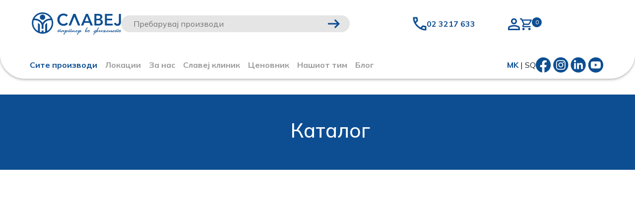

--- FILE ---
content_type: text/html; charset=UTF-8
request_url: https://slavej.mk/katalog/
body_size: 13819
content:
<!DOCTYPE html>
<html lang="en">
<head>
    <meta charset="UTF-8">
    <meta name="viewport" content="width=device-width, initial-scale=1.0">
    <link rel="icon" href="https://slavej.mk/wp-content/themes/slavej/assets/images/categories-logo.png" type="img/png">
    <title>Каталог - Slavej</title>
    <link rel="preconnect" href="https://fonts.googleapis.com">
    <link rel="preconnect" href="https://fonts.gstatic.com" crossorigin>
    <link href="https://fonts.googleapis.com/css2?family=Mulish:ital,wght@0,200..1000;1,200..1000&display=swap" rel="stylesheet">
    <link rel="stylesheet" href="https://cdn.jsdelivr.net/npm/bootstrap@5.3.3/dist/css/bootstrap.min.css">
    <script src="https://cdn.jsdelivr.net/npm/bootstrap@5.3.3/dist/js/bootstrap.bundle.min.js"></script>
    <link rel="stylesheet" href="https://cdn.jsdelivr.net/npm/swiper@11/swiper-bundle.min.css"/>
    <script src="https://cdn.jsdelivr.net/npm/swiper@11/swiper-bundle.min.js"></script>
    <link rel="stylesheet" type="text/css" href="//cdn.jsdelivr.net/npm/slick-carousel@1.8.1/slick/slick.css"/>
    <link rel="stylesheet" type="text/css" href="//cdn.jsdelivr.net/npm/slick-carousel@1.8.1/slick/slick-theme.css"/>
<!-- Global site tag (gtag.js) - Google Analytics -->
<script async src="https://www.googletagmanager.com/gtag/js?id=G-35YMJ8Q7GJ"></script>
<script>
  window.dataLayer = window.dataLayer || [];
  function gtag(){dataLayer.push(arguments);}
  gtag('js', new Date());

  gtag('config', 'G-35YMJ8Q7GJ');
</script>
<meta name="facebook-domain-verification" content="tt3mynejnpza6ej2ll0j6u39fexm00" />
<!-- Meta Pixel Code -->
<script>
!function(f,b,e,v,n,t,s)
{if(f.fbq)return;n=f.fbq=function(){n.callMethod?
n.callMethod.apply(n,arguments):n.queue.push(arguments)};
if(!f._fbq)f._fbq=n;n.push=n;n.loaded=!0;n.version='2.0';
n.queue=[];t=b.createElement(e);t.async=!0;
t.src=v;s=b.getElementsByTagName(e)[0];
s.parentNode.insertBefore(t,s)}(window, document,'script',
'https://connect.facebook.net/en_US/fbevents.js');
fbq('init', '1367776733882868');
fbq('track', 'PageView');
</script>
<noscript><img height="1" width="1" style="display:none"
src="https://www.facebook.com/tr?id=1367776733882868&ev=PageView&noscript=1"
/></noscript>
<!-- End Meta Pixel Code -->
    <meta name='robots' content='index, follow, max-image-preview:large, max-snippet:-1, max-video-preview:-1' />
<link rel="alternate" hreflang="mk" href="https://slavej.mk/katalog/" />
<link rel="alternate" hreflang="x-default" href="https://slavej.mk/katalog/" />

	<!-- This site is optimized with the Yoast SEO plugin v26.3 - https://yoast.com/wordpress/plugins/seo/ -->
	<link rel="canonical" href="https://slavej.mk/katalog/" />
	<meta property="og:locale" content="mk_MK" />
	<meta property="og:type" content="article" />
	<meta property="og:title" content="Каталог - Slavej" />
	<meta property="og:url" content="https://slavej.mk/katalog/" />
	<meta property="og:site_name" content="Slavej" />
	<meta property="article:modified_time" content="2024-12-05T09:52:55+00:00" />
	<meta name="twitter:card" content="summary_large_image" />
	<script type="application/ld+json" class="yoast-schema-graph">{"@context":"https://schema.org","@graph":[{"@type":"WebPage","@id":"https://slavej.mk/katalog/","url":"https://slavej.mk/katalog/","name":"Каталог - Slavej","isPartOf":{"@id":"https://slavej.mk/#website"},"datePublished":"2024-12-05T09:48:34+00:00","dateModified":"2024-12-05T09:52:55+00:00","breadcrumb":{"@id":"https://slavej.mk/katalog/#breadcrumb"},"inLanguage":"mk-MK","potentialAction":[{"@type":"ReadAction","target":["https://slavej.mk/katalog/"]}]},{"@type":"BreadcrumbList","@id":"https://slavej.mk/katalog/#breadcrumb","itemListElement":[{"@type":"ListItem","position":1,"name":"Home","item":"https://slavej.mk/"},{"@type":"ListItem","position":2,"name":"Каталог"}]},{"@type":"WebSite","@id":"https://slavej.mk/#website","url":"https://slavej.mk/","name":"Slavej","description":"","publisher":{"@id":"https://slavej.mk/#organization"},"potentialAction":[{"@type":"SearchAction","target":{"@type":"EntryPoint","urlTemplate":"https://slavej.mk/?s={search_term_string}"},"query-input":{"@type":"PropertyValueSpecification","valueRequired":true,"valueName":"search_term_string"}}],"inLanguage":"mk-MK"},{"@type":"Organization","@id":"https://slavej.mk/#organization","name":"Slavej","url":"https://slavej.mk/","logo":{"@type":"ImageObject","inLanguage":"mk-MK","@id":"https://slavej.mk/#/schema/logo/image/","url":"","contentUrl":"","caption":"Slavej"},"image":{"@id":"https://slavej.mk/#/schema/logo/image/"}}]}</script>
	<!-- / Yoast SEO plugin. -->


<link rel="alternate" title="oEmbed (JSON)" type="application/json+oembed" href="https://slavej.mk/wp-json/oembed/1.0/embed?url=https%3A%2F%2Fslavej.mk%2Fkatalog%2F" />
<link rel="alternate" title="oEmbed (XML)" type="text/xml+oembed" href="https://slavej.mk/wp-json/oembed/1.0/embed?url=https%3A%2F%2Fslavej.mk%2Fkatalog%2F&#038;format=xml" />
<style id='wp-img-auto-sizes-contain-inline-css' type='text/css'>
img:is([sizes=auto i],[sizes^="auto," i]){contain-intrinsic-size:3000px 1500px}
/*# sourceURL=wp-img-auto-sizes-contain-inline-css */
</style>
<link rel='stylesheet' id='dashicons-css' href='https://slavej.mk/wp-includes/css/dashicons.min.css?ver=6.9' type='text/css' media='all' />
<link rel='stylesheet' id='post-views-counter-frontend-css' href='https://slavej.mk/wp-content/plugins/post-views-counter/css/frontend.min.css?ver=1.5.7' type='text/css' media='all' />
<style id='wp-emoji-styles-inline-css' type='text/css'>

	img.wp-smiley, img.emoji {
		display: inline !important;
		border: none !important;
		box-shadow: none !important;
		height: 1em !important;
		width: 1em !important;
		margin: 0 0.07em !important;
		vertical-align: -0.1em !important;
		background: none !important;
		padding: 0 !important;
	}
/*# sourceURL=wp-emoji-styles-inline-css */
</style>
<link rel='stylesheet' id='wp-block-library-css' href='https://slavej.mk/wp-includes/css/dist/block-library/style.min.css?ver=6.9' type='text/css' media='all' />
<link rel='stylesheet' id='wc-blocks-style-css' href='https://slavej.mk/wp-content/plugins/woocommerce/assets/client/blocks/wc-blocks.css?ver=wc-10.3.7' type='text/css' media='all' />
<style id='global-styles-inline-css' type='text/css'>
:root{--wp--preset--aspect-ratio--square: 1;--wp--preset--aspect-ratio--4-3: 4/3;--wp--preset--aspect-ratio--3-4: 3/4;--wp--preset--aspect-ratio--3-2: 3/2;--wp--preset--aspect-ratio--2-3: 2/3;--wp--preset--aspect-ratio--16-9: 16/9;--wp--preset--aspect-ratio--9-16: 9/16;--wp--preset--color--black: #000000;--wp--preset--color--cyan-bluish-gray: #abb8c3;--wp--preset--color--white: #ffffff;--wp--preset--color--pale-pink: #f78da7;--wp--preset--color--vivid-red: #cf2e2e;--wp--preset--color--luminous-vivid-orange: #ff6900;--wp--preset--color--luminous-vivid-amber: #fcb900;--wp--preset--color--light-green-cyan: #7bdcb5;--wp--preset--color--vivid-green-cyan: #00d084;--wp--preset--color--pale-cyan-blue: #8ed1fc;--wp--preset--color--vivid-cyan-blue: #0693e3;--wp--preset--color--vivid-purple: #9b51e0;--wp--preset--gradient--vivid-cyan-blue-to-vivid-purple: linear-gradient(135deg,rgb(6,147,227) 0%,rgb(155,81,224) 100%);--wp--preset--gradient--light-green-cyan-to-vivid-green-cyan: linear-gradient(135deg,rgb(122,220,180) 0%,rgb(0,208,130) 100%);--wp--preset--gradient--luminous-vivid-amber-to-luminous-vivid-orange: linear-gradient(135deg,rgb(252,185,0) 0%,rgb(255,105,0) 100%);--wp--preset--gradient--luminous-vivid-orange-to-vivid-red: linear-gradient(135deg,rgb(255,105,0) 0%,rgb(207,46,46) 100%);--wp--preset--gradient--very-light-gray-to-cyan-bluish-gray: linear-gradient(135deg,rgb(238,238,238) 0%,rgb(169,184,195) 100%);--wp--preset--gradient--cool-to-warm-spectrum: linear-gradient(135deg,rgb(74,234,220) 0%,rgb(151,120,209) 20%,rgb(207,42,186) 40%,rgb(238,44,130) 60%,rgb(251,105,98) 80%,rgb(254,248,76) 100%);--wp--preset--gradient--blush-light-purple: linear-gradient(135deg,rgb(255,206,236) 0%,rgb(152,150,240) 100%);--wp--preset--gradient--blush-bordeaux: linear-gradient(135deg,rgb(254,205,165) 0%,rgb(254,45,45) 50%,rgb(107,0,62) 100%);--wp--preset--gradient--luminous-dusk: linear-gradient(135deg,rgb(255,203,112) 0%,rgb(199,81,192) 50%,rgb(65,88,208) 100%);--wp--preset--gradient--pale-ocean: linear-gradient(135deg,rgb(255,245,203) 0%,rgb(182,227,212) 50%,rgb(51,167,181) 100%);--wp--preset--gradient--electric-grass: linear-gradient(135deg,rgb(202,248,128) 0%,rgb(113,206,126) 100%);--wp--preset--gradient--midnight: linear-gradient(135deg,rgb(2,3,129) 0%,rgb(40,116,252) 100%);--wp--preset--font-size--small: 13px;--wp--preset--font-size--medium: 20px;--wp--preset--font-size--large: 36px;--wp--preset--font-size--x-large: 42px;--wp--preset--spacing--20: 0.44rem;--wp--preset--spacing--30: 0.67rem;--wp--preset--spacing--40: 1rem;--wp--preset--spacing--50: 1.5rem;--wp--preset--spacing--60: 2.25rem;--wp--preset--spacing--70: 3.38rem;--wp--preset--spacing--80: 5.06rem;--wp--preset--shadow--natural: 6px 6px 9px rgba(0, 0, 0, 0.2);--wp--preset--shadow--deep: 12px 12px 50px rgba(0, 0, 0, 0.4);--wp--preset--shadow--sharp: 6px 6px 0px rgba(0, 0, 0, 0.2);--wp--preset--shadow--outlined: 6px 6px 0px -3px rgb(255, 255, 255), 6px 6px rgb(0, 0, 0);--wp--preset--shadow--crisp: 6px 6px 0px rgb(0, 0, 0);}:where(.is-layout-flex){gap: 0.5em;}:where(.is-layout-grid){gap: 0.5em;}body .is-layout-flex{display: flex;}.is-layout-flex{flex-wrap: wrap;align-items: center;}.is-layout-flex > :is(*, div){margin: 0;}body .is-layout-grid{display: grid;}.is-layout-grid > :is(*, div){margin: 0;}:where(.wp-block-columns.is-layout-flex){gap: 2em;}:where(.wp-block-columns.is-layout-grid){gap: 2em;}:where(.wp-block-post-template.is-layout-flex){gap: 1.25em;}:where(.wp-block-post-template.is-layout-grid){gap: 1.25em;}.has-black-color{color: var(--wp--preset--color--black) !important;}.has-cyan-bluish-gray-color{color: var(--wp--preset--color--cyan-bluish-gray) !important;}.has-white-color{color: var(--wp--preset--color--white) !important;}.has-pale-pink-color{color: var(--wp--preset--color--pale-pink) !important;}.has-vivid-red-color{color: var(--wp--preset--color--vivid-red) !important;}.has-luminous-vivid-orange-color{color: var(--wp--preset--color--luminous-vivid-orange) !important;}.has-luminous-vivid-amber-color{color: var(--wp--preset--color--luminous-vivid-amber) !important;}.has-light-green-cyan-color{color: var(--wp--preset--color--light-green-cyan) !important;}.has-vivid-green-cyan-color{color: var(--wp--preset--color--vivid-green-cyan) !important;}.has-pale-cyan-blue-color{color: var(--wp--preset--color--pale-cyan-blue) !important;}.has-vivid-cyan-blue-color{color: var(--wp--preset--color--vivid-cyan-blue) !important;}.has-vivid-purple-color{color: var(--wp--preset--color--vivid-purple) !important;}.has-black-background-color{background-color: var(--wp--preset--color--black) !important;}.has-cyan-bluish-gray-background-color{background-color: var(--wp--preset--color--cyan-bluish-gray) !important;}.has-white-background-color{background-color: var(--wp--preset--color--white) !important;}.has-pale-pink-background-color{background-color: var(--wp--preset--color--pale-pink) !important;}.has-vivid-red-background-color{background-color: var(--wp--preset--color--vivid-red) !important;}.has-luminous-vivid-orange-background-color{background-color: var(--wp--preset--color--luminous-vivid-orange) !important;}.has-luminous-vivid-amber-background-color{background-color: var(--wp--preset--color--luminous-vivid-amber) !important;}.has-light-green-cyan-background-color{background-color: var(--wp--preset--color--light-green-cyan) !important;}.has-vivid-green-cyan-background-color{background-color: var(--wp--preset--color--vivid-green-cyan) !important;}.has-pale-cyan-blue-background-color{background-color: var(--wp--preset--color--pale-cyan-blue) !important;}.has-vivid-cyan-blue-background-color{background-color: var(--wp--preset--color--vivid-cyan-blue) !important;}.has-vivid-purple-background-color{background-color: var(--wp--preset--color--vivid-purple) !important;}.has-black-border-color{border-color: var(--wp--preset--color--black) !important;}.has-cyan-bluish-gray-border-color{border-color: var(--wp--preset--color--cyan-bluish-gray) !important;}.has-white-border-color{border-color: var(--wp--preset--color--white) !important;}.has-pale-pink-border-color{border-color: var(--wp--preset--color--pale-pink) !important;}.has-vivid-red-border-color{border-color: var(--wp--preset--color--vivid-red) !important;}.has-luminous-vivid-orange-border-color{border-color: var(--wp--preset--color--luminous-vivid-orange) !important;}.has-luminous-vivid-amber-border-color{border-color: var(--wp--preset--color--luminous-vivid-amber) !important;}.has-light-green-cyan-border-color{border-color: var(--wp--preset--color--light-green-cyan) !important;}.has-vivid-green-cyan-border-color{border-color: var(--wp--preset--color--vivid-green-cyan) !important;}.has-pale-cyan-blue-border-color{border-color: var(--wp--preset--color--pale-cyan-blue) !important;}.has-vivid-cyan-blue-border-color{border-color: var(--wp--preset--color--vivid-cyan-blue) !important;}.has-vivid-purple-border-color{border-color: var(--wp--preset--color--vivid-purple) !important;}.has-vivid-cyan-blue-to-vivid-purple-gradient-background{background: var(--wp--preset--gradient--vivid-cyan-blue-to-vivid-purple) !important;}.has-light-green-cyan-to-vivid-green-cyan-gradient-background{background: var(--wp--preset--gradient--light-green-cyan-to-vivid-green-cyan) !important;}.has-luminous-vivid-amber-to-luminous-vivid-orange-gradient-background{background: var(--wp--preset--gradient--luminous-vivid-amber-to-luminous-vivid-orange) !important;}.has-luminous-vivid-orange-to-vivid-red-gradient-background{background: var(--wp--preset--gradient--luminous-vivid-orange-to-vivid-red) !important;}.has-very-light-gray-to-cyan-bluish-gray-gradient-background{background: var(--wp--preset--gradient--very-light-gray-to-cyan-bluish-gray) !important;}.has-cool-to-warm-spectrum-gradient-background{background: var(--wp--preset--gradient--cool-to-warm-spectrum) !important;}.has-blush-light-purple-gradient-background{background: var(--wp--preset--gradient--blush-light-purple) !important;}.has-blush-bordeaux-gradient-background{background: var(--wp--preset--gradient--blush-bordeaux) !important;}.has-luminous-dusk-gradient-background{background: var(--wp--preset--gradient--luminous-dusk) !important;}.has-pale-ocean-gradient-background{background: var(--wp--preset--gradient--pale-ocean) !important;}.has-electric-grass-gradient-background{background: var(--wp--preset--gradient--electric-grass) !important;}.has-midnight-gradient-background{background: var(--wp--preset--gradient--midnight) !important;}.has-small-font-size{font-size: var(--wp--preset--font-size--small) !important;}.has-medium-font-size{font-size: var(--wp--preset--font-size--medium) !important;}.has-large-font-size{font-size: var(--wp--preset--font-size--large) !important;}.has-x-large-font-size{font-size: var(--wp--preset--font-size--x-large) !important;}
/*# sourceURL=global-styles-inline-css */
</style>

<style id='classic-theme-styles-inline-css' type='text/css'>
/*! This file is auto-generated */
.wp-block-button__link{color:#fff;background-color:#32373c;border-radius:9999px;box-shadow:none;text-decoration:none;padding:calc(.667em + 2px) calc(1.333em + 2px);font-size:1.125em}.wp-block-file__button{background:#32373c;color:#fff;text-decoration:none}
/*# sourceURL=/wp-includes/css/classic-themes.min.css */
</style>
<link rel='stylesheet' id='woocommerce-layout-css' href='https://slavej.mk/wp-content/plugins/woocommerce/assets/css/woocommerce-layout.css?ver=10.3.7' type='text/css' media='all' />
<link rel='stylesheet' id='woocommerce-smallscreen-css' href='https://slavej.mk/wp-content/plugins/woocommerce/assets/css/woocommerce-smallscreen.css?ver=10.3.7' type='text/css' media='only screen and (max-width: 768px)' />
<link rel='stylesheet' id='woocommerce-general-css' href='https://slavej.mk/wp-content/plugins/woocommerce/assets/css/woocommerce.css?ver=10.3.7' type='text/css' media='all' />
<style id='woocommerce-inline-inline-css' type='text/css'>
.woocommerce form .form-row .required { visibility: visible; }
/*# sourceURL=woocommerce-inline-inline-css */
</style>
<link rel='stylesheet' id='brands-styles-css' href='https://slavej.mk/wp-content/plugins/woocommerce/assets/css/brands.css?ver=10.3.7' type='text/css' media='all' />
<link rel='stylesheet' id='app-v11.css-css' href='https://slavej.mk/wp-content/themes/slavej/assets/css/app-v11.css?ver=6.9' type='text/css' media='all' />
<link rel='stylesheet' id='lightbox.min.css-css' href='https://slavej.mk/wp-content/themes/slavej/assets/css/lightbox.min.css?ver=6.9' type='text/css' media='all' />
<script type="text/javascript" id="wpml-cookie-js-extra">
/* <![CDATA[ */
var wpml_cookies = {"wp-wpml_current_language":{"value":"mk","expires":1,"path":"/"}};
var wpml_cookies = {"wp-wpml_current_language":{"value":"mk","expires":1,"path":"/"}};
//# sourceURL=wpml-cookie-js-extra
/* ]]> */
</script>
<script type="text/javascript" src="https://slavej.mk/wp-content/plugins/sitepress-multilingual-cms/res/js/cookies/language-cookie.js?ver=4.6.14" id="wpml-cookie-js" defer="defer" data-wp-strategy="defer"></script>
<script type="text/javascript" src="https://slavej.mk/wp-includes/js/jquery/jquery.min.js?ver=3.7.1" id="jquery-core-js"></script>
<script type="text/javascript" src="https://slavej.mk/wp-includes/js/jquery/jquery-migrate.min.js?ver=3.4.1" id="jquery-migrate-js"></script>
<script type="text/javascript" src="https://slavej.mk/wp-content/plugins/woocommerce/assets/js/jquery-blockui/jquery.blockUI.min.js?ver=2.7.0-wc.10.3.7" id="wc-jquery-blockui-js" defer="defer" data-wp-strategy="defer"></script>
<script type="text/javascript" id="wc-add-to-cart-js-extra">
/* <![CDATA[ */
var wc_add_to_cart_params = {"ajax_url":"/wp-admin/admin-ajax.php","wc_ajax_url":"/?wc-ajax=%%endpoint%%","i18n_view_cart":"\u041f\u043e\u0433\u043b\u0435\u0434\u043d\u0438 \u043a\u043e\u0448\u043d\u0438\u0447\u043a\u0430","cart_url":"https://slavej.mk/koshnichka/","is_cart":"","cart_redirect_after_add":"no"};
//# sourceURL=wc-add-to-cart-js-extra
/* ]]> */
</script>
<script type="text/javascript" src="https://slavej.mk/wp-content/plugins/woocommerce/assets/js/frontend/add-to-cart.min.js?ver=10.3.7" id="wc-add-to-cart-js" defer="defer" data-wp-strategy="defer"></script>
<script type="text/javascript" src="https://slavej.mk/wp-content/plugins/woocommerce/assets/js/js-cookie/js.cookie.min.js?ver=2.1.4-wc.10.3.7" id="wc-js-cookie-js" defer="defer" data-wp-strategy="defer"></script>
<script type="text/javascript" id="woocommerce-js-extra">
/* <![CDATA[ */
var woocommerce_params = {"ajax_url":"/wp-admin/admin-ajax.php","wc_ajax_url":"/?wc-ajax=%%endpoint%%","i18n_password_show":"Show password","i18n_password_hide":"Hide password"};
//# sourceURL=woocommerce-js-extra
/* ]]> */
</script>
<script type="text/javascript" src="https://slavej.mk/wp-content/plugins/woocommerce/assets/js/frontend/woocommerce.min.js?ver=10.3.7" id="woocommerce-js" defer="defer" data-wp-strategy="defer"></script>
<link rel="https://api.w.org/" href="https://slavej.mk/wp-json/" /><link rel="alternate" title="JSON" type="application/json" href="https://slavej.mk/wp-json/wp/v2/pages/21000" /><link rel="EditURI" type="application/rsd+xml" title="RSD" href="https://slavej.mk/xmlrpc.php?rsd" />
<meta name="generator" content="WordPress 6.9" />
<meta name="generator" content="WooCommerce 10.3.7" />
<link rel='shortlink' href='https://slavej.mk/?p=21000' />
<meta name="generator" content="WPML ver:4.6.14 stt:48,33;" />
	<noscript><style>.woocommerce-product-gallery{ opacity: 1 !important; }</style></noscript>
	<link rel="icon" href="https://slavej.mk/wp-content/uploads/2021/08/favicon.png" sizes="32x32" />
<link rel="icon" href="https://slavej.mk/wp-content/uploads/2021/08/favicon.png" sizes="192x192" />
<link rel="apple-touch-icon" href="https://slavej.mk/wp-content/uploads/2021/08/favicon.png" />
<meta name="msapplication-TileImage" content="https://slavej.mk/wp-content/uploads/2021/08/favicon.png" />
		<style type="text/css" id="wp-custom-css">
			.site-content {
	padding-top: 2em;
}
.home.page .site-content {
	padding-top: 0;
}
.yikes-custom-woo-tab-title{display:none;}

.woocommerce div.product .product_meta {
	border-top: 3px solid #0170B9;}
.tax-product_cat .ast-woo-shop-product-description{
	display:none;
}
a.cart-container{
	display:block;
	margin-top:-8px;
	margin-left:-8px;	
}
.woocommerce ul.products li.product.box-shadow-0-hover:hover, .woocommerce-page ul.products li.product:hover {
    box-shadow: 0 1px 3px -2px rgb(0 0 0 / 30%), 0 1px 20px rgb(0 0 0 / 30%);
}
.ast-builder-language-switcher-item{color:white;}
.ast-builder-language-switcher-item:hover{color:#2265a9;}
.lokacii h2{background:#0274be; color:white !important; font-size: 1.25em; padding:10px 20px;}
.lokacii .elementor-element-populated .elementor-element-populated, .lokacii .elementor-top-column > .elementor-widget-wrap {
    margin: 10px;
    padding: 0;
	box-shadow: 0 2px 14px rgba(0,0,0,.15);
}
.lokacii .elementor-element-populated .elementor-widget-text-editor {padding: 0 20px; font-size:.8em;}
.dgwt-wcas-ico-magnifier{
	right:auto;
margin: auto 10px;
}
input[type=search].dgwt-wcas-search-input{
	text-indent:22px;
}
header.entry-header .entry-title {
    text-transform: none;
}
.entry-meta, .entry-meta * {
    display: none;
}
@media only screen and (max-width: 768px) {
    .woocommerce div.product .woocommerce-tabs ul.tabs li::before {
        content: '+';
        position: absolute;
        width: 100%;
        height: 3px;
        box-shadow: none;
        top: 0;
        left: 0;
        border-radius: 0;
        line-height: 240%;
        font-weight: bold;
        color: var(--ast-global-color-0);
    }
    .woocommerce div.product .woocommerce-tabs ul.tabs li.active::before {
        content: '-';
        position: absolute;
        width: 100%;
        height: 3px;
        box-shadow: none;
        top: 0;
        left: 0;
        border-radius: 0;
        line-height: 240%;
        font-weight: bold;
        color: var(--ast-global-color-0);
    }
	.woocommerce #content div.product .woocommerce-tabs ul.tabs li a, .woocommerce-page #content div.product .woocommerce-tabs ul.tabs li a {
    text-indent: 18px;
}
}		</style>
		</head>
<body class="wp-singular page-template page-template-templates page-template-generic page-template-templatesgeneric-php page page-id-21000 wp-theme-slavej theme-slavej woocommerce-no-js">
    <header>
        <div class="container-fluid">
            <div class="header-topbar">
                <div class="logo-form-wrapper">
                    <div class="logo">
                        <figure>
                            <a href="https://slavej.mk"><img src="https://slavej.mk/wp-content/themes/slavej/assets/images/logo.png" class="img-fluid" alt="">
                            </a>
                        </figure>
                    </div>
					                    <div class="header-form">
		   				 <form action="https://slavej.mk" class="header-form-search">
                            <input autocomplete="off" type="text" placeholder="Пребарувај производи" name="s">
							<img src="https://slavej.mk/wp-content/themes/slavej/assets/images/form-arrow.png" alt="Search">
                        </form>
						<div class="quick-search-results" style="display:none">
							<div class="quick-search-results-wrapper">
							</div>
						</div>
                    </div>
										
                </div>
                <div class="header-info-icons">
					                    <div class="header-telephone">
                        <img src="https://slavej.mk/wp-content/themes/slavej/assets/images/phone.png" alt="">
                        <a href="tel:023217633">02 3217 633</a>
                    </div>
					                    <div class="header-shop-icons">
                        <div class="header-shop-icon">
                            <a href="https://slavej.mk/profil/">
								<img src="https://slavej.mk/wp-content/themes/slavej/assets/images/person.png" alt="">
							</a>
                        </div>
<!--                         <div class="header-shop-icon">
                            <img src="https://slavej.mk/wp-content/themes/slavej/assets/images/hearth.png" alt="">
                        </div> -->
                        <div class="header-shop-icon header-shop-icon-cart" data-cart="0">
                            <a href="https://slavej.mk/koshnichka/">
								<img src="https://slavej.mk/wp-content/themes/slavej/assets/images/cart.png" alt="">
							</a>
                        </div>
                    </div>
					
                </div>
				            </div>
            <div class="row">
								                <div class="header-menu">
                    <nav class="navbar navbar-expand-lg">
                        <button class="navbar-toggler" type="button" data-bs-toggle="collapse" data-bs-target="#navbarSupportedContent" aria-controls="navbarSupportedContent" aria-expanded="false" aria-label="Toggle navigation">
                        <span class="navbar-toggler-icon"></span>
                        </button>
                        <div class="collapse navbar-collapse" id="navbarSupportedContent">
                            <ul class="navbar-nav me-auto mb-2 mb-lg-0">
								<li class="nav-item dropdown">
								  <a class="blue-link nav-link dropdown-toggle" href="#" role="button" data-bs-toggle="dropdown" aria-expanded="false">
									Сите производи								  </a>
								  <ul class="products-cat-menu dropdown-menu">
									  									  	<li class="nav-item dropend">
									  		<a class="nav-link dropdown-toggle" href="https://slavej.mk/produkt-kategorija/ortopedski-stegaci-i-ortozi/" 
											   role="button" data-bs-toggle="dropdown" aria-expanded="false">
												Стегачи и ортози											</a>
																							<svg style="display:none; "xmlns="http://www.w3.org/2000/svg" width="18.935" height="16" viewBox="0 0 18.935 16"><g transform="translate(1564 13758)"><path d="M19.089,8.5a.7.7,0,0,0-.227-.491L11.177,1.222a.982.982,0,0,0-1.207-.028A.657.657,0,0,0,9.936,2.2l6.311,5.582H2.01a.794.794,0,0,0-.854.714.794.794,0,0,0,.854.714H16.247L9.936,14.8a.665.665,0,0,0,.033,1.01.99.99,0,0,0,1.207-.028l7.686-6.788a.6.6,0,0,0,.227-.491Z" transform="translate(-1564.656 -13758.5)" fill="#0d4e92"/><path d="M10.553.5A1.469,1.469,0,0,1,11.5.839l.009.008,7.686,6.788a1.2,1.2,0,0,1,.395.834l0,.036,0,.036a1.079,1.079,0,0,1-.4.829l-7.683,6.786a1.467,1.467,0,0,1-.964.345,1.382,1.382,0,0,1-.9-.311,1.2,1.2,0,0,1-.427-.9,1.141,1.141,0,0,1,.386-.867l5.322-4.708H2.01A1.291,1.291,0,0,1,.656,8.5,1.291,1.291,0,0,1,2.01,7.287H14.927L9.6,2.579a1.15,1.15,0,0,1-.389-.895A1.163,1.163,0,0,1,9.659.8,1.442,1.442,0,0,1,10.553.5Zm.3,1.1a.47.47,0,0,0-.3-.1.446.446,0,0,0-.273.086.163.163,0,0,0-.065.125.149.149,0,0,0,.052.119l7.3,6.457H2.01c-.2,0-.354.115-.354.214s.155.214.354.214H17.567l-7.3,6.457a.136.136,0,0,0-.048.108.2.2,0,0,0,.074.147.4.4,0,0,0,.251.073.482.482,0,0,0,.3-.094l7.692-6.794a.206.206,0,0,0,.042-.043.449.449,0,0,0,.008-.065.191.191,0,0,0-.054-.118Z" transform="translate(-1564.656 -13758.5)" fill="#0d4e92"/></g></svg>
																																		<ul class="dropdown-menu header-children-drop">
																							<li>
													<a href="https://slavej.mk/produkt-kategorija/ortopedski-stegaci-i-ortozi/ottobock-premium-ortozi-i-stegachi/">
														Ottobock премиум													</a>
													
												</li>
																							<li>
													<a href="https://slavej.mk/produkt-kategorija/ortopedski-stegaci-i-ortozi/korseti-i-ortozi-za-rbet/">
														`Рбет													</a>
													
												</li>
																							<li>
													<a href="https://slavej.mk/produkt-kategorija/ortopedski-stegaci-i-ortozi/pojasi-za-abdomen-i-kila/">
														Абдомен и кила													</a>
													
												</li>
																							<li>
													<a href="https://slavej.mk/produkt-kategorija/ortopedski-stegaci-i-ortozi/stegaci-za-racen-zglob-i-dlanka/">
														Рачен зглоб и дланка													</a>
													
												</li>
																							<li>
													<a href="https://slavej.mk/produkt-kategorija/ortopedski-stegaci-i-ortozi/stegaci-ortozi-za-lakt/">
														Лакт													</a>
													
												</li>
																							<li>
													<a href="https://slavej.mk/produkt-kategorija/ortopedski-stegaci-i-ortozi/stegaci-i-ortozi-za-ramo/">
														Рамо													</a>
													
												</li>
																							<li>
													<a href="https://slavej.mk/produkt-kategorija/ortopedski-stegaci-i-ortozi/stegaci-i-ortozi-za-kolk/">
														Колк													</a>
													
												</li>
																							<li>
													<a href="https://slavej.mk/produkt-kategorija/ortopedski-stegaci-i-ortozi/stegaci-i-ortozi-za-koleno/">
														Колено													</a>
													
												</li>
																							<li>
													<a href="https://slavej.mk/produkt-kategorija/ortopedski-stegaci-i-ortozi/stegaci-i-ortozi-za-skocen-zglob/">
														Скочен зглоб													</a>
													
												</li>
																							<li>
													<a href="https://slavej.mk/produkt-kategorija/ortopedski-stegaci-i-ortozi/detski-ortozi/">
														Детски													</a>
													
												</li>
																						</ul>
																					</li>
																		  	<li class="nav-item dropend">
									  		<a class="nav-link dropdown-toggle" href="https://slavej.mk/produkt-kategorija/protezi/" 
											   role="button" data-bs-toggle="dropdown" aria-expanded="false">
												Протетика											</a>
																							<svg style="display:none; "xmlns="http://www.w3.org/2000/svg" width="18.935" height="16" viewBox="0 0 18.935 16"><g transform="translate(1564 13758)"><path d="M19.089,8.5a.7.7,0,0,0-.227-.491L11.177,1.222a.982.982,0,0,0-1.207-.028A.657.657,0,0,0,9.936,2.2l6.311,5.582H2.01a.794.794,0,0,0-.854.714.794.794,0,0,0,.854.714H16.247L9.936,14.8a.665.665,0,0,0,.033,1.01.99.99,0,0,0,1.207-.028l7.686-6.788a.6.6,0,0,0,.227-.491Z" transform="translate(-1564.656 -13758.5)" fill="#0d4e92"/><path d="M10.553.5A1.469,1.469,0,0,1,11.5.839l.009.008,7.686,6.788a1.2,1.2,0,0,1,.395.834l0,.036,0,.036a1.079,1.079,0,0,1-.4.829l-7.683,6.786a1.467,1.467,0,0,1-.964.345,1.382,1.382,0,0,1-.9-.311,1.2,1.2,0,0,1-.427-.9,1.141,1.141,0,0,1,.386-.867l5.322-4.708H2.01A1.291,1.291,0,0,1,.656,8.5,1.291,1.291,0,0,1,2.01,7.287H14.927L9.6,2.579a1.15,1.15,0,0,1-.389-.895A1.163,1.163,0,0,1,9.659.8,1.442,1.442,0,0,1,10.553.5Zm.3,1.1a.47.47,0,0,0-.3-.1.446.446,0,0,0-.273.086.163.163,0,0,0-.065.125.149.149,0,0,0,.052.119l7.3,6.457H2.01c-.2,0-.354.115-.354.214s.155.214.354.214H17.567l-7.3,6.457a.136.136,0,0,0-.048.108.2.2,0,0,0,.074.147.4.4,0,0,0,.251.073.482.482,0,0,0,.3-.094l7.692-6.794a.206.206,0,0,0,.042-.043.449.449,0,0,0,.008-.065.191.191,0,0,0-.054-.118Z" transform="translate(-1564.656 -13758.5)" fill="#0d4e92"/></g></svg>
																																		<ul class="dropdown-menu header-children-drop">
																							<li>
													<a href="https://slavej.mk/produkt-kategorija/protezi/protetski-race-i-dlanki/">
														Раце и дланки													</a>
													
												</li>
																							<li>
													<a href="https://slavej.mk/produkt-kategorija/protezi/protetski-kolena/">
														Колена													</a>
													
												</li>
																							<li>
													<a href="https://slavej.mk/produkt-kategorija/protezi/protetski-stapala/">
														Стапала													</a>
													
												</li>
																							<li>
													<a href="https://slavej.mk/produkt-kategorija/protezi/silikonski-navlaki/">
														Силиконски навлаки													</a>
													
												</li>
																							<li>
													<a href="https://slavej.mk/produkt-kategorija/protezi/kompresivni-navlaki-za-ckunka/">
														Навлаки за чкунка													</a>
													
												</li>
																							<li>
													<a href="https://slavej.mk/produkt-kategorija/protezi/protezi-za-dojki-i-gradnici/">
														Дојки и градници													</a>
													
												</li>
																						</ul>
																					</li>
																		  	<li class="nav-item dropend">
									  		<a class="nav-link dropdown-toggle" href="https://slavej.mk/produkt-kategorija/nega-na-bolen/" 
											   role="button" data-bs-toggle="dropdown" aria-expanded="false">
												Нега на болен											</a>
																							<svg style="display:none; "xmlns="http://www.w3.org/2000/svg" width="18.935" height="16" viewBox="0 0 18.935 16"><g transform="translate(1564 13758)"><path d="M19.089,8.5a.7.7,0,0,0-.227-.491L11.177,1.222a.982.982,0,0,0-1.207-.028A.657.657,0,0,0,9.936,2.2l6.311,5.582H2.01a.794.794,0,0,0-.854.714.794.794,0,0,0,.854.714H16.247L9.936,14.8a.665.665,0,0,0,.033,1.01.99.99,0,0,0,1.207-.028l7.686-6.788a.6.6,0,0,0,.227-.491Z" transform="translate(-1564.656 -13758.5)" fill="#0d4e92"/><path d="M10.553.5A1.469,1.469,0,0,1,11.5.839l.009.008,7.686,6.788a1.2,1.2,0,0,1,.395.834l0,.036,0,.036a1.079,1.079,0,0,1-.4.829l-7.683,6.786a1.467,1.467,0,0,1-.964.345,1.382,1.382,0,0,1-.9-.311,1.2,1.2,0,0,1-.427-.9,1.141,1.141,0,0,1,.386-.867l5.322-4.708H2.01A1.291,1.291,0,0,1,.656,8.5,1.291,1.291,0,0,1,2.01,7.287H14.927L9.6,2.579a1.15,1.15,0,0,1-.389-.895A1.163,1.163,0,0,1,9.659.8,1.442,1.442,0,0,1,10.553.5Zm.3,1.1a.47.47,0,0,0-.3-.1.446.446,0,0,0-.273.086.163.163,0,0,0-.065.125.149.149,0,0,0,.052.119l7.3,6.457H2.01c-.2,0-.354.115-.354.214s.155.214.354.214H17.567l-7.3,6.457a.136.136,0,0,0-.048.108.2.2,0,0,0,.074.147.4.4,0,0,0,.251.073.482.482,0,0,0,.3-.094l7.692-6.794a.206.206,0,0,0,.042-.043.449.449,0,0,0,.008-.065.191.191,0,0,0-.054-.118Z" transform="translate(-1564.656 -13758.5)" fill="#0d4e92"/></g></svg>
																																		<ul class="dropdown-menu header-children-drop">
																							<li>
													<a href="https://slavej.mk/produkt-kategorija/nega-na-bolen/elevatori-i-kreveti/">
														Елеватори и кревети													</a>
													
												</li>
																							<li>
													<a href="https://slavej.mk/produkt-kategorija/nega-na-bolen/antidekutabilni-duseci/">
														Душеци													</a>
													
												</li>
																							<li>
													<a href="https://slavej.mk/produkt-kategorija/nega-na-bolen/toaletni-pomagala/">
														Тоалетни помагала													</a>
													
												</li>
																							<li>
													<a href="https://slavej.mk/produkt-kategorija/nega-na-bolen/inkontinencija/">
														Инконтиненција													</a>
													
												</li>
																							<li>
													<a href="https://slavej.mk/produkt-kategorija/nega-na-bolen/humana-imobilizacija/">
														Имобилизација													</a>
													
												</li>
																							<li>
													<a href="https://slavej.mk/produkt-kategorija/nega-na-bolen/ostanati-proizvodi-za-nega/">
														Останато													</a>
													
												</li>
																						</ul>
																					</li>
																		  	<li class="nav-item dropend">
									  		<a class="nav-link dropdown-toggle" href="https://slavej.mk/produkt-kategorija/antidekubitalen_program/" 
											   role="button" data-bs-toggle="dropdown" aria-expanded="false">
												Антидекубитален програм											</a>
																							<svg style="display:none; "xmlns="http://www.w3.org/2000/svg" width="18.935" height="16" viewBox="0 0 18.935 16"><g transform="translate(1564 13758)"><path d="M19.089,8.5a.7.7,0,0,0-.227-.491L11.177,1.222a.982.982,0,0,0-1.207-.028A.657.657,0,0,0,9.936,2.2l6.311,5.582H2.01a.794.794,0,0,0-.854.714.794.794,0,0,0,.854.714H16.247L9.936,14.8a.665.665,0,0,0,.033,1.01.99.99,0,0,0,1.207-.028l7.686-6.788a.6.6,0,0,0,.227-.491Z" transform="translate(-1564.656 -13758.5)" fill="#0d4e92"/><path d="M10.553.5A1.469,1.469,0,0,1,11.5.839l.009.008,7.686,6.788a1.2,1.2,0,0,1,.395.834l0,.036,0,.036a1.079,1.079,0,0,1-.4.829l-7.683,6.786a1.467,1.467,0,0,1-.964.345,1.382,1.382,0,0,1-.9-.311,1.2,1.2,0,0,1-.427-.9,1.141,1.141,0,0,1,.386-.867l5.322-4.708H2.01A1.291,1.291,0,0,1,.656,8.5,1.291,1.291,0,0,1,2.01,7.287H14.927L9.6,2.579a1.15,1.15,0,0,1-.389-.895A1.163,1.163,0,0,1,9.659.8,1.442,1.442,0,0,1,10.553.5Zm.3,1.1a.47.47,0,0,0-.3-.1.446.446,0,0,0-.273.086.163.163,0,0,0-.065.125.149.149,0,0,0,.052.119l7.3,6.457H2.01c-.2,0-.354.115-.354.214s.155.214.354.214H17.567l-7.3,6.457a.136.136,0,0,0-.048.108.2.2,0,0,0,.074.147.4.4,0,0,0,.251.073.482.482,0,0,0,.3-.094l7.692-6.794a.206.206,0,0,0,.042-.043.449.449,0,0,0,.008-.065.191.191,0,0,0-.054-.118Z" transform="translate(-1564.656 -13758.5)" fill="#0d4e92"/></g></svg>
																																		<ul class="dropdown-menu header-children-drop">
																							<li>
													<a href="https://slavej.mk/produkt-kategorija/antidekubitalen_program/antidekubitalni-duseci/">
														Душеци													</a>
													
												</li>
																							<li>
													<a href="https://slavej.mk/produkt-kategorija/antidekubitalen_program/antidekubitalni-pernici/">
														Перници													</a>
													
												</li>
																						</ul>
																					</li>
																		  	<li class="nav-item dropend">
									  		<a class="nav-link dropdown-toggle" href="https://slavej.mk/produkt-kategorija/invalidski-kolicki/" 
											   role="button" data-bs-toggle="dropdown" aria-expanded="false">
												Инвалидски колички											</a>
																							<svg style="display:none; "xmlns="http://www.w3.org/2000/svg" width="18.935" height="16" viewBox="0 0 18.935 16"><g transform="translate(1564 13758)"><path d="M19.089,8.5a.7.7,0,0,0-.227-.491L11.177,1.222a.982.982,0,0,0-1.207-.028A.657.657,0,0,0,9.936,2.2l6.311,5.582H2.01a.794.794,0,0,0-.854.714.794.794,0,0,0,.854.714H16.247L9.936,14.8a.665.665,0,0,0,.033,1.01.99.99,0,0,0,1.207-.028l7.686-6.788a.6.6,0,0,0,.227-.491Z" transform="translate(-1564.656 -13758.5)" fill="#0d4e92"/><path d="M10.553.5A1.469,1.469,0,0,1,11.5.839l.009.008,7.686,6.788a1.2,1.2,0,0,1,.395.834l0,.036,0,.036a1.079,1.079,0,0,1-.4.829l-7.683,6.786a1.467,1.467,0,0,1-.964.345,1.382,1.382,0,0,1-.9-.311,1.2,1.2,0,0,1-.427-.9,1.141,1.141,0,0,1,.386-.867l5.322-4.708H2.01A1.291,1.291,0,0,1,.656,8.5,1.291,1.291,0,0,1,2.01,7.287H14.927L9.6,2.579a1.15,1.15,0,0,1-.389-.895A1.163,1.163,0,0,1,9.659.8,1.442,1.442,0,0,1,10.553.5Zm.3,1.1a.47.47,0,0,0-.3-.1.446.446,0,0,0-.273.086.163.163,0,0,0-.065.125.149.149,0,0,0,.052.119l7.3,6.457H2.01c-.2,0-.354.115-.354.214s.155.214.354.214H17.567l-7.3,6.457a.136.136,0,0,0-.048.108.2.2,0,0,0,.074.147.4.4,0,0,0,.251.073.482.482,0,0,0,.3-.094l7.692-6.794a.206.206,0,0,0,.042-.043.449.449,0,0,0,.008-.065.191.191,0,0,0-.054-.118Z" transform="translate(-1564.656 -13758.5)" fill="#0d4e92"/></g></svg>
																																		<ul class="dropdown-menu header-children-drop">
																							<li>
													<a href="https://slavej.mk/produkt-kategorija/invalidski-kolicki/standardni/">
														Стандардни													</a>
													
												</li>
																							<li>
													<a href="https://slavej.mk/produkt-kategorija/invalidski-kolicki/toaletni/">
														Тоалетни													</a>
													
												</li>
																							<li>
													<a href="https://slavej.mk/produkt-kategorija/invalidski-kolicki/detski/">
														Детски													</a>
													
												</li>
																							<li>
													<a href="https://slavej.mk/produkt-kategorija/invalidski-kolicki/cerebralni/">
														Церебрални													</a>
													
												</li>
																							<li>
													<a href="https://slavej.mk/produkt-kategorija/invalidski-kolicki/lesni/">
														Лесни													</a>
													
												</li>
																							<li>
													<a href="https://slavej.mk/produkt-kategorija/invalidski-kolicki/aktivni/">
														Активни													</a>
													
												</li>
																							<li>
													<a href="https://slavej.mk/produkt-kategorija/invalidski-kolicki/elektromotorni/">
														Електромоторни													</a>
													
												</li>
																							<li>
													<a href="https://slavej.mk/produkt-kategorija/invalidski-kolicki/skuteri/">
														Скутери													</a>
													
												</li>
																							<li>
													<a href="https://slavej.mk/produkt-kategorija/invalidski-kolicki/transportni/">
														Транспортни													</a>
													
												</li>
																							<li>
													<a href="https://slavej.mk/produkt-kategorija/invalidski-kolicki/rampi-i-gasenicar/">
														Рампи и гасеничари													</a>
													
												</li>
																							<li>
													<a href="https://slavej.mk/produkt-kategorija/invalidski-kolicki/tricikli/">
														Трицикли													</a>
													
												</li>
																							<li>
													<a href="https://slavej.mk/produkt-kategorija/invalidski-kolicki/elektromotoren-dodatok/">
														Додаток													</a>
													
												</li>
																						</ul>
																					</li>
																		  	<li class="nav-item dropend">
									  		<a class="nav-link " href="https://slavej.mk/produkt-kategorija/vertikalizatori-i-stoliczi-za-poziczionirane/" 
											   >
												Вертикализатори и столици											</a>
																																</li>
																		  	<li class="nav-item dropend">
									  		<a class="nav-link dropdown-toggle" href="https://slavej.mk/produkt-kategorija/individualni-cevli/" 
											   role="button" data-bs-toggle="dropdown" aria-expanded="false">
												Чевли											</a>
																							<svg style="display:none; "xmlns="http://www.w3.org/2000/svg" width="18.935" height="16" viewBox="0 0 18.935 16"><g transform="translate(1564 13758)"><path d="M19.089,8.5a.7.7,0,0,0-.227-.491L11.177,1.222a.982.982,0,0,0-1.207-.028A.657.657,0,0,0,9.936,2.2l6.311,5.582H2.01a.794.794,0,0,0-.854.714.794.794,0,0,0,.854.714H16.247L9.936,14.8a.665.665,0,0,0,.033,1.01.99.99,0,0,0,1.207-.028l7.686-6.788a.6.6,0,0,0,.227-.491Z" transform="translate(-1564.656 -13758.5)" fill="#0d4e92"/><path d="M10.553.5A1.469,1.469,0,0,1,11.5.839l.009.008,7.686,6.788a1.2,1.2,0,0,1,.395.834l0,.036,0,.036a1.079,1.079,0,0,1-.4.829l-7.683,6.786a1.467,1.467,0,0,1-.964.345,1.382,1.382,0,0,1-.9-.311,1.2,1.2,0,0,1-.427-.9,1.141,1.141,0,0,1,.386-.867l5.322-4.708H2.01A1.291,1.291,0,0,1,.656,8.5,1.291,1.291,0,0,1,2.01,7.287H14.927L9.6,2.579a1.15,1.15,0,0,1-.389-.895A1.163,1.163,0,0,1,9.659.8,1.442,1.442,0,0,1,10.553.5Zm.3,1.1a.47.47,0,0,0-.3-.1.446.446,0,0,0-.273.086.163.163,0,0,0-.065.125.149.149,0,0,0,.052.119l7.3,6.457H2.01c-.2,0-.354.115-.354.214s.155.214.354.214H17.567l-7.3,6.457a.136.136,0,0,0-.048.108.2.2,0,0,0,.074.147.4.4,0,0,0,.251.073.482.482,0,0,0,.3-.094l7.692-6.794a.206.206,0,0,0,.042-.043.449.449,0,0,0,.008-.065.191.191,0,0,0-.054-.118Z" transform="translate(-1564.656 -13758.5)" fill="#0d4e92"/></g></svg>
																																		<ul class="dropdown-menu header-children-drop">
																							<li>
													<a href="https://slavej.mk/produkt-kategorija/individualni-cevli/anatomski-detski/">
														Детски													</a>
													
												</li>
																							<li>
													<a href="https://slavej.mk/produkt-kategorija/individualni-cevli/anatomski-zenski/">
														Женски													</a>
													
												</li>
																							<li>
													<a href="https://slavej.mk/produkt-kategorija/individualni-cevli/anatomski-maski/">
														Машки													</a>
													
												</li>
																							<li>
													<a href="https://slavej.mk/produkt-kategorija/individualni-cevli/ortopedski/">
														Oртопедски													</a>
													
												</li>
																						</ul>
																					</li>
																		  	<li class="nav-item dropend">
									  		<a class="nav-link dropdown-toggle" href="https://slavej.mk/produkt-kategorija/patiki-i-klompi/" 
											   role="button" data-bs-toggle="dropdown" aria-expanded="false">
												Патики и кломпи											</a>
																							<svg style="display:none; "xmlns="http://www.w3.org/2000/svg" width="18.935" height="16" viewBox="0 0 18.935 16"><g transform="translate(1564 13758)"><path d="M19.089,8.5a.7.7,0,0,0-.227-.491L11.177,1.222a.982.982,0,0,0-1.207-.028A.657.657,0,0,0,9.936,2.2l6.311,5.582H2.01a.794.794,0,0,0-.854.714.794.794,0,0,0,.854.714H16.247L9.936,14.8a.665.665,0,0,0,.033,1.01.99.99,0,0,0,1.207-.028l7.686-6.788a.6.6,0,0,0,.227-.491Z" transform="translate(-1564.656 -13758.5)" fill="#0d4e92"/><path d="M10.553.5A1.469,1.469,0,0,1,11.5.839l.009.008,7.686,6.788a1.2,1.2,0,0,1,.395.834l0,.036,0,.036a1.079,1.079,0,0,1-.4.829l-7.683,6.786a1.467,1.467,0,0,1-.964.345,1.382,1.382,0,0,1-.9-.311,1.2,1.2,0,0,1-.427-.9,1.141,1.141,0,0,1,.386-.867l5.322-4.708H2.01A1.291,1.291,0,0,1,.656,8.5,1.291,1.291,0,0,1,2.01,7.287H14.927L9.6,2.579a1.15,1.15,0,0,1-.389-.895A1.163,1.163,0,0,1,9.659.8,1.442,1.442,0,0,1,10.553.5Zm.3,1.1a.47.47,0,0,0-.3-.1.446.446,0,0,0-.273.086.163.163,0,0,0-.065.125.149.149,0,0,0,.052.119l7.3,6.457H2.01c-.2,0-.354.115-.354.214s.155.214.354.214H17.567l-7.3,6.457a.136.136,0,0,0-.048.108.2.2,0,0,0,.074.147.4.4,0,0,0,.251.073.482.482,0,0,0,.3-.094l7.692-6.794a.206.206,0,0,0,.042-.043.449.449,0,0,0,.008-.065.191.191,0,0,0-.054-.118Z" transform="translate(-1564.656 -13758.5)" fill="#0d4e92"/></g></svg>
																																		<ul class="dropdown-menu header-children-drop">
																							<li>
													<a href="https://slavej.mk/produkt-kategorija/patiki-i-klompi/patiki/">
														Патики													</a>
													
												</li>
																							<li>
													<a href="https://slavej.mk/produkt-kategorija/patiki-i-klompi/klompi/">
														Кломпи													</a>
													
												</li>
																						</ul>
																					</li>
																		  	<li class="nav-item dropend">
									  		<a class="nav-link dropdown-toggle" href="https://slavej.mk/produkt-kategorija/ortopedski-vloski/" 
											   role="button" data-bs-toggle="dropdown" aria-expanded="false">
												Влошки											</a>
																							<svg style="display:none; "xmlns="http://www.w3.org/2000/svg" width="18.935" height="16" viewBox="0 0 18.935 16"><g transform="translate(1564 13758)"><path d="M19.089,8.5a.7.7,0,0,0-.227-.491L11.177,1.222a.982.982,0,0,0-1.207-.028A.657.657,0,0,0,9.936,2.2l6.311,5.582H2.01a.794.794,0,0,0-.854.714.794.794,0,0,0,.854.714H16.247L9.936,14.8a.665.665,0,0,0,.033,1.01.99.99,0,0,0,1.207-.028l7.686-6.788a.6.6,0,0,0,.227-.491Z" transform="translate(-1564.656 -13758.5)" fill="#0d4e92"/><path d="M10.553.5A1.469,1.469,0,0,1,11.5.839l.009.008,7.686,6.788a1.2,1.2,0,0,1,.395.834l0,.036,0,.036a1.079,1.079,0,0,1-.4.829l-7.683,6.786a1.467,1.467,0,0,1-.964.345,1.382,1.382,0,0,1-.9-.311,1.2,1.2,0,0,1-.427-.9,1.141,1.141,0,0,1,.386-.867l5.322-4.708H2.01A1.291,1.291,0,0,1,.656,8.5,1.291,1.291,0,0,1,2.01,7.287H14.927L9.6,2.579a1.15,1.15,0,0,1-.389-.895A1.163,1.163,0,0,1,9.659.8,1.442,1.442,0,0,1,10.553.5Zm.3,1.1a.47.47,0,0,0-.3-.1.446.446,0,0,0-.273.086.163.163,0,0,0-.065.125.149.149,0,0,0,.052.119l7.3,6.457H2.01c-.2,0-.354.115-.354.214s.155.214.354.214H17.567l-7.3,6.457a.136.136,0,0,0-.048.108.2.2,0,0,0,.074.147.4.4,0,0,0,.251.073.482.482,0,0,0,.3-.094l7.692-6.794a.206.206,0,0,0,.042-.043.449.449,0,0,0,.008-.065.191.191,0,0,0-.054-.118Z" transform="translate(-1564.656 -13758.5)" fill="#0d4e92"/></g></svg>
																																		<ul class="dropdown-menu header-children-drop">
																							<li>
													<a href="https://slavej.mk/produkt-kategorija/ortopedski-vloski/seriski/">
														Сериски													</a>
													
												</li>
																							<li>
													<a href="https://slavej.mk/produkt-kategorija/ortopedski-vloski/individualni/">
														Индивидуални													</a>
													
												</li>
																							<li>
													<a href="https://slavej.mk/produkt-kategorija/ortopedski-vloski/ortozi-za-stapalo/">
														Ортози за стапало													</a>
													
												</li>
																						</ul>
																					</li>
																		  	<li class="nav-item dropend">
									  		<a class="nav-link dropdown-toggle" href="https://slavej.mk/produkt-kategorija/kompresivni-corapi/" 
											   role="button" data-bs-toggle="dropdown" aria-expanded="false">
												Компресивни чорапи											</a>
																							<svg style="display:none; "xmlns="http://www.w3.org/2000/svg" width="18.935" height="16" viewBox="0 0 18.935 16"><g transform="translate(1564 13758)"><path d="M19.089,8.5a.7.7,0,0,0-.227-.491L11.177,1.222a.982.982,0,0,0-1.207-.028A.657.657,0,0,0,9.936,2.2l6.311,5.582H2.01a.794.794,0,0,0-.854.714.794.794,0,0,0,.854.714H16.247L9.936,14.8a.665.665,0,0,0,.033,1.01.99.99,0,0,0,1.207-.028l7.686-6.788a.6.6,0,0,0,.227-.491Z" transform="translate(-1564.656 -13758.5)" fill="#0d4e92"/><path d="M10.553.5A1.469,1.469,0,0,1,11.5.839l.009.008,7.686,6.788a1.2,1.2,0,0,1,.395.834l0,.036,0,.036a1.079,1.079,0,0,1-.4.829l-7.683,6.786a1.467,1.467,0,0,1-.964.345,1.382,1.382,0,0,1-.9-.311,1.2,1.2,0,0,1-.427-.9,1.141,1.141,0,0,1,.386-.867l5.322-4.708H2.01A1.291,1.291,0,0,1,.656,8.5,1.291,1.291,0,0,1,2.01,7.287H14.927L9.6,2.579a1.15,1.15,0,0,1-.389-.895A1.163,1.163,0,0,1,9.659.8,1.442,1.442,0,0,1,10.553.5Zm.3,1.1a.47.47,0,0,0-.3-.1.446.446,0,0,0-.273.086.163.163,0,0,0-.065.125.149.149,0,0,0,.052.119l7.3,6.457H2.01c-.2,0-.354.115-.354.214s.155.214.354.214H17.567l-7.3,6.457a.136.136,0,0,0-.048.108.2.2,0,0,0,.074.147.4.4,0,0,0,.251.073.482.482,0,0,0,.3-.094l7.692-6.794a.206.206,0,0,0,.042-.043.449.449,0,0,0,.008-.065.191.191,0,0,0-.054-.118Z" transform="translate(-1564.656 -13758.5)" fill="#0d4e92"/></g></svg>
																																		<ul class="dropdown-menu header-children-drop">
																							<li>
													<a href="https://slavej.mk/produkt-kategorija/kompresivni-corapi/medicinska-kompresija/">
														Медицински													</a>
													
												</li>
																							<li>
													<a href="https://slavej.mk/produkt-kategorija/kompresivni-corapi/preventivna-kompresija/">
														Превентивни													</a>
													
												</li>
																						</ul>
																					</li>
																		  	<li class="nav-item dropend">
									  		<a class="nav-link " href="https://slavej.mk/produkt-kategorija/rehabilitacija/" 
											   >
												Рехабилитација											</a>
																																</li>
																		  	<li class="nav-item dropend">
									  		<a class="nav-link " href="https://slavej.mk/produkt-kategorija/individualni-ortozi/" 
											   >
												Ортотика											</a>
																																</li>
																		  	<li class="nav-item dropend">
									  		<a class="nav-link " href="https://slavej.mk/produkt-kategorija/bastuni-paterici-i-odalki/" 
											   >
												Бастуни, патерици и одалки											</a>
																																</li>
																		  	<li class="nav-item dropend">
									  		<a class="nav-link " href="https://slavej.mk/produkt-kategorija/ortopedski-pernici/" 
											   >
												Перници											</a>
																																</li>
																		  	<li class="nav-item dropend">
									  		<a class="nav-link " href="https://slavej.mk/produkt-kategorija/medicinski-aparati/" 
											   >
												Апарати											</a>
																																</li>
																	  </ul>
								</li>
								                                <li class="nav-item ">
                                    <a class="nav-link  " 
									   href="https://slavej.mk/lokacii/"
									   >Локации									</a>
									                                </li>
								                                <li class="nav-item dropdown">
                                    <a class="nav-link  dropdown-toggle" 
									   href="#"
									   role="button" data-bs-toggle="dropdown" aria-expanded="false">За нас									</a>
																			<ul class="dropdown-menu">
																							<li class="nav-item">
									  				<a class="nav-link" href="https://slavej.mk/opsti-informacii/">
											   			Општи информации													</a>
												</li>
																							<li class="nav-item">
									  				<a class="nav-link" href="https://slavej.mk/vizija-i-misija/">
											   			Визија и мисија													</a>
												</li>
																							<li class="nav-item">
									  				<a class="nav-link" href="https://slavej.mk/galeri%d1%98a/">
											   			Галерија													</a>
												</li>
																							<li class="nav-item">
									  				<a class="nav-link" href="https://slavej.mk/informaczii-od-javen-karakter/">
											   			Информации од јавен карактер													</a>
												</li>
																					</ul>
									                                </li>
								                                <li class="nav-item ">
                                    <a class="nav-link  " 
									   href="https://slavej.mk/slavej-klinik/"
									   >Славеј клиник									</a>
									                                </li>
								                                <li class="nav-item ">
                                    <a class="nav-link  " 
									   href="https://slavej.mk/cenovnik/"
									   >Ценовник									</a>
									                                </li>
								                                <li class="nav-item ">
                                    <a class="nav-link  " 
									   href="https://slavej.mk/nashiot-tim/"
									   >Нашиот тим									</a>
									                                </li>
								                                <li class="nav-item dropdown">
                                    <a class="nav-link  dropdown-toggle" 
									   href="https://slavej.mk/blog/"
									   role="button" data-bs-toggle="dropdown" aria-expanded="false">Блог									</a>
																			<ul class="dropdown-menu">
																							<li class="nav-item">
									  				<a class="nav-link" href="https://slavej.mk/kategorii/edukacija/">
											   			Едукација													</a>
												</li>
																							<li class="nav-item">
									  				<a class="nav-link" href="https://slavej.mk/kategorii/iskustva/">
											   			Искуства													</a>
												</li>
																							<li class="nav-item">
									  				<a class="nav-link" href="https://slavej.mk/katalog/">
											   			Каталог													</a>
												</li>
																					</ul>
									                                </li>
								                            </ul>
                        </div>
                    </nav>
                    <div class="language-social">
                        <div class="language-menu">
							<p>
															<a style="color:inherit; text-transform:uppercase; text-decoration:none;" href="https://slavej.mk/katalog/">
									<span class="active">mk</span> | 
								</a>
															<a style="color:inherit; text-transform:uppercase; text-decoration:none;" href="https://slavej.mk/sq/">
									<span class="">sq</span>  
								</a>
							                            </p>
                        </div>
                        <div class="social-icons-header">
                            <a href="https://www.facebook.com/slavej.promocii" target="_blank">
								<img src="https://slavej.mk/wp-content/themes/slavej/assets/images/fb.png" alt="">
							</a>
							<a href="https://www.instagram.com/slavej.mk/" target="_blank">
								<img src="https://slavej.mk/wp-content/themes/slavej/assets/images/instagram.png" alt="">
							</a>
							<a href="https://www.linkedin.com/company/slavejad" target="_blank">
								<img src="https://slavej.mk/wp-content/themes/slavej/assets/images/linkedin.png" alt="">
							</a>
							<a href="https://www.youtube.com/channel/UC51yEXjtXcxLCXsE2AXKRVA" target="_blank">
								<img src="https://slavej.mk/wp-content/themes/slavej/assets/images/youtube.png" alt="">
							</a>
                        </div>
                    </div>
                </div>
				            </div>
        </div>
    </header>
	
<section class="hero-inner-wrapper">
<div class="container-fluid">
    <div class="row">
        <div class="hero-wrapper-inner">
            <div class="hero-title">
                <h1>Каталог</h1>
            </div>
        </div>
    </div>
</div>
</section>
<section class="generic-section">
	<div class="container">
		<div class="row">
			<div class="generic-wrapper">
				<div id="adobe-dc-view" style="height:100vh"></div>
<p><script src="https://documentcloud.adobe.com/view-sdk/main.js"></script><br />
<script type="text/javascript">
	document.addEventListener("adobe_dc_view_sdk.ready", function(){ 
		var adobeDCView = new AdobeDC.View({clientId: "362c85d729974f068b9830117e456ee4", divId: "adobe-dc-view"});
		adobeDCView.previewFile({
			content:{location: {url: "https://slavej.mk/wp-content/uploads/katalog_gotov.pdf"}},
			metaData:{fileName: "Славеј Каталог"}
		}, {});
	});
</script></p>
			</div>
		</div>
	</div>
</section>
<footer>
		<section class="website-info">
			<div class="container-fluid">
			<div class="row">
				<div class="col-4">
					<div class="widget widget-newsletter">
						<p>
							Зачлени се на нашиот						</p>
						<h3>
							Newsletter						</h3>
						<form class="newsletter-form">
							<input type="hidden" value="newsletter" name="action">
							<input type="text" placeholder="Емаил" name="Email" />
							<button type="submit">
								Зачлени се							</button>
						</form>
						<p class="form-response text-center" style="display:none;"></p>
					</div>
				</div>
				<div class="col-4">
					<div class="widget widget-call">
						<p>
							Потребна ви е помош?						</p>
						<h3>
							Побарајте нè!						</h3>
						<div class="contact-div">
							<p>
								<img src="https://slavej.mk/wp-content/uploads/2024/08/call-footer.png" /> 02 3217 633
							</p>
							<p>
								<img src="https://slavej.mk/wp-content/uploads/2024/08/mail-footer.png" /> slavej@slavej.com.mk
							</p>
						</div>
					</div>
				</div>
				<div class="col-4">
					<div class="widget widget-location">
						<p>
							Каде се наоѓаме?							<img src="https://slavej.mk/wp-content/uploads/2024/08/location-footer.png" />
						</p>
						<p>
							Опција за достава							<img src="https://slavej.mk/wp-content/uploads/2024/08/shipping-footer.png" />
						</p>
					</div>
				</div>
			</div>
			</div>
	</section>
        <section class="footer-bottom">
			<div class="container-fluid">
            <div class="footer-wrapper">
                <div class="footer-logo-icons">
                    <img src="https://slavej.mk/wp-content/themes/slavej/assets/images/logo-white.png" alt="">
                    <div class="footer-icons">
                        <a href="https://www.facebook.com/slavej.promocii" target="_blank">
							<img src="https://slavej.mk/wp-content/themes/slavej/assets/images/fb-white.png" alt="">
						</a>
						<a href="https://www.instagram.com/slavej.mk/" target="_blank">
							<img src="https://slavej.mk/wp-content/themes/slavej/assets/images/instagram-white.png" alt="">
						</a>
						<a href="https://www.linkedin.com/company/slavejad" target="_blank">
							<img src="https://slavej.mk/wp-content/themes/slavej/assets/images/linkedin-white.png" alt="">
						</a>
						<a href="https://www.youtube.com/channel/UC51yEXjtXcxLCXsE2AXKRVA" target="_blank">
							<img src="https://slavej.mk/wp-content/themes/slavej/assets/images/youtube-white.png" alt="">
						</a>
                    </div>
                </div>
                <div class="footer-menus">
                    <div class="footer-menu">
                        <h3>Контакт</h3>
                        <ul>
                            <li>
                                02 3217 633
                            </li>
                            <li>
								info@slavej.mk
                            </li>
                        </ul>
                    </div>
                    <div class="footer-menu">
                        <h3>Продавници</h3>
                        <ul>
							                            <li>
								<a style="text-decoration:none; color: inherit;" href="https://slavej.mk/lokacii/#skopje">Скопје</a>
                            </li>
                                                        <li>
								<a style="text-decoration:none; color: inherit;" href="https://slavej.mk/lokacii/#bitola">Битола</a>
                            </li>
                                                        <li>
								<a style="text-decoration:none; color: inherit;" href="https://slavej.mk/lokacii/#tetovo">Тетово</a>
                            </li>
                                                        <li>
								<a style="text-decoration:none; color: inherit;" href="https://slavej.mk/lokacii/#prilep">Прилеп</a>
                            </li>
                                                        <li>
								<a style="text-decoration:none; color: inherit;" href="https://slavej.mk/lokacii/#kumanovo">Куманово</a>
                            </li>
                                                        <li>
								<a style="text-decoration:none; color: inherit;" href="https://slavej.mk/lokacii/#ohrid">Охрид</a>
                            </li>
                                                        <li>
								<a style="text-decoration:none; color: inherit;" href="https://slavej.mk/lokacii/#shtip">Штип</a>
                            </li>
                                                        <li>
								<a style="text-decoration:none; color: inherit;" href="https://slavej.mk/lokacii/#kochani">Кочани</a>
                            </li>
                                                        <li>
								<a style="text-decoration:none; color: inherit;" href="https://slavej.mk/lokacii/#strumicza">Струмица</a>
                            </li>
                                                        <li>
								<a style="text-decoration:none; color: inherit;" href="https://slavej.mk/lokacii/#gostivar">Гостивар</a>
                            </li>
                                                    </ul>
                    </div>
                    <div class="footer-menu">
                        <h3>Работно време</h3>
                        <ul>
                            <li>
                                <p style="font-weight: bold;">Пон. - Петок</p>
                                <p>08:00 - 19:00 ч.</p>
                            </li>
                            <li>
                                <p style="font-weight: bold;">Сабота</p>
                                <p>09:00 - 14:00 ч.</p>
                            </li>
                        </ul>
                    </div>
                    <div class="footer-menu">
                        <h3>Информации</h3>
                        <ul>
							                            <li>
								<a href="https://slavej.mk/kako-da-naracate-proizvod/">Како да нарачате производ</a>
                            </li>
							                            <li>
								<a href="https://slavej.mk/politika-za-koristene-na-kolacina/">Политика за користење на колачиња</a>
                            </li>
							                            <li>
								<a href="https://slavej.mk/25099-2/">Плаќање</a>
                            </li>
							                            <li>
								<a href="https://slavej.mk/politika-za-koristene-na-licnite-podatoci-za-celi-na-direkten-marketing/">Политика за користење на личните податоци за цели на директен маркетинг</a>
                            </li>
							                            <li>
								<a href="https://slavej.mk/politika-na-privatnost/">Политика на приватност</a>
                            </li>
							                            <li>
								<a href="https://slavej.mk/pravo-na-povlekuvane-vrakane-na-proizvod/">Право на повлекување/враќање на производ</a>
                            </li>
							                            <li>
								<a href="https://slavej.mk/reklamacii/">Рекламации</a>
                            </li>
							                            <li>
								<a href="https://slavej.mk/uslovi-za-isporaka/">Услови за испорака</a>
                            </li>
							                            <li>
								<a href="https://slavej.mk/uslovi-za-koristene/">Услови за користење</a>
                            </li>
							                            <li>
								<a href="https://slavej.mk/zamena-i-refundacija-na-proizvodi/">Замена и рефундација на производи</a>
                            </li>
							                        </ul>
                    </div>
                    <div class="footer-menu">
                        <h3>За нас</h3>
                        <ul>
                                                        <li>
								<a href="https://slavej.mk/opsti-informacii/">Општи информации</a>
                            </li>
							                            <li>
								<a href="https://slavej.mk/cenovnik/">Ценовник</a>
                            </li>
							                            <li>
								<a href="https://slavej.mk/blog/">Блог</a>
                            </li>
							                        </ul>
                    </div>
                </div>
            </div>				
			</div>
        </section>
    </footer>
	    <script type="speculationrules">
{"prefetch":[{"source":"document","where":{"and":[{"href_matches":"/*"},{"not":{"href_matches":["/wp-*.php","/wp-admin/*","/wp-content/uploads/*","/wp-content/*","/wp-content/plugins/*","/wp-content/themes/slavej/*","/*\\?(.+)"]}},{"not":{"selector_matches":"a[rel~=\"nofollow\"]"}},{"not":{"selector_matches":".no-prefetch, .no-prefetch a"}}]},"eagerness":"conservative"}]}
</script>
	<script type='text/javascript'>
		(function () {
			var c = document.body.className;
			c = c.replace(/woocommerce-no-js/, 'woocommerce-js');
			document.body.className = c;
		})();
	</script>
	<script type="text/javascript" src="https://slavej.mk/wp-content/themes/slavej/assets/js/app-v2.js?ver=1.1" id="app-v2.js-js"></script>
<script type="text/javascript" src="https://slavej.mk/wp-content/themes/slavej/assets/js/lightbox.min.js?ver=1.1" id="lightbox.min.js-js"></script>
<script type="text/javascript" id="cart-widget-js-extra">
/* <![CDATA[ */
var actions = {"is_lang_switched":"0","force_reset":"0"};
//# sourceURL=cart-widget-js-extra
/* ]]> */
</script>
<script type="text/javascript" src="https://slavej.mk/wp-content/plugins/woocommerce-multilingual/res/js/cart_widget.min.js?ver=5.3.8" id="cart-widget-js" defer="defer" data-wp-strategy="defer"></script>
<script type="text/javascript" src="https://slavej.mk/wp-content/plugins/woocommerce/assets/js/sourcebuster/sourcebuster.min.js?ver=10.3.7" id="sourcebuster-js-js"></script>
<script type="text/javascript" id="wc-order-attribution-js-extra">
/* <![CDATA[ */
var wc_order_attribution = {"params":{"lifetime":1.0e-5,"session":30,"base64":false,"ajaxurl":"https://slavej.mk/wp-admin/admin-ajax.php","prefix":"wc_order_attribution_","allowTracking":true},"fields":{"source_type":"current.typ","referrer":"current_add.rf","utm_campaign":"current.cmp","utm_source":"current.src","utm_medium":"current.mdm","utm_content":"current.cnt","utm_id":"current.id","utm_term":"current.trm","utm_source_platform":"current.plt","utm_creative_format":"current.fmt","utm_marketing_tactic":"current.tct","session_entry":"current_add.ep","session_start_time":"current_add.fd","session_pages":"session.pgs","session_count":"udata.vst","user_agent":"udata.uag"}};
//# sourceURL=wc-order-attribution-js-extra
/* ]]> */
</script>
<script type="text/javascript" src="https://slavej.mk/wp-content/plugins/woocommerce/assets/js/frontend/order-attribution.min.js?ver=10.3.7" id="wc-order-attribution-js"></script>
<script id="wp-emoji-settings" type="application/json">
{"baseUrl":"https://s.w.org/images/core/emoji/17.0.2/72x72/","ext":".png","svgUrl":"https://s.w.org/images/core/emoji/17.0.2/svg/","svgExt":".svg","source":{"concatemoji":"https://slavej.mk/wp-includes/js/wp-emoji-release.min.js?ver=6.9"}}
</script>
<script type="module">
/* <![CDATA[ */
/*! This file is auto-generated */
const a=JSON.parse(document.getElementById("wp-emoji-settings").textContent),o=(window._wpemojiSettings=a,"wpEmojiSettingsSupports"),s=["flag","emoji"];function i(e){try{var t={supportTests:e,timestamp:(new Date).valueOf()};sessionStorage.setItem(o,JSON.stringify(t))}catch(e){}}function c(e,t,n){e.clearRect(0,0,e.canvas.width,e.canvas.height),e.fillText(t,0,0);t=new Uint32Array(e.getImageData(0,0,e.canvas.width,e.canvas.height).data);e.clearRect(0,0,e.canvas.width,e.canvas.height),e.fillText(n,0,0);const a=new Uint32Array(e.getImageData(0,0,e.canvas.width,e.canvas.height).data);return t.every((e,t)=>e===a[t])}function p(e,t){e.clearRect(0,0,e.canvas.width,e.canvas.height),e.fillText(t,0,0);var n=e.getImageData(16,16,1,1);for(let e=0;e<n.data.length;e++)if(0!==n.data[e])return!1;return!0}function u(e,t,n,a){switch(t){case"flag":return n(e,"\ud83c\udff3\ufe0f\u200d\u26a7\ufe0f","\ud83c\udff3\ufe0f\u200b\u26a7\ufe0f")?!1:!n(e,"\ud83c\udde8\ud83c\uddf6","\ud83c\udde8\u200b\ud83c\uddf6")&&!n(e,"\ud83c\udff4\udb40\udc67\udb40\udc62\udb40\udc65\udb40\udc6e\udb40\udc67\udb40\udc7f","\ud83c\udff4\u200b\udb40\udc67\u200b\udb40\udc62\u200b\udb40\udc65\u200b\udb40\udc6e\u200b\udb40\udc67\u200b\udb40\udc7f");case"emoji":return!a(e,"\ud83e\u1fac8")}return!1}function f(e,t,n,a){let r;const o=(r="undefined"!=typeof WorkerGlobalScope&&self instanceof WorkerGlobalScope?new OffscreenCanvas(300,150):document.createElement("canvas")).getContext("2d",{willReadFrequently:!0}),s=(o.textBaseline="top",o.font="600 32px Arial",{});return e.forEach(e=>{s[e]=t(o,e,n,a)}),s}function r(e){var t=document.createElement("script");t.src=e,t.defer=!0,document.head.appendChild(t)}a.supports={everything:!0,everythingExceptFlag:!0},new Promise(t=>{let n=function(){try{var e=JSON.parse(sessionStorage.getItem(o));if("object"==typeof e&&"number"==typeof e.timestamp&&(new Date).valueOf()<e.timestamp+604800&&"object"==typeof e.supportTests)return e.supportTests}catch(e){}return null}();if(!n){if("undefined"!=typeof Worker&&"undefined"!=typeof OffscreenCanvas&&"undefined"!=typeof URL&&URL.createObjectURL&&"undefined"!=typeof Blob)try{var e="postMessage("+f.toString()+"("+[JSON.stringify(s),u.toString(),c.toString(),p.toString()].join(",")+"));",a=new Blob([e],{type:"text/javascript"});const r=new Worker(URL.createObjectURL(a),{name:"wpTestEmojiSupports"});return void(r.onmessage=e=>{i(n=e.data),r.terminate(),t(n)})}catch(e){}i(n=f(s,u,c,p))}t(n)}).then(e=>{for(const n in e)a.supports[n]=e[n],a.supports.everything=a.supports.everything&&a.supports[n],"flag"!==n&&(a.supports.everythingExceptFlag=a.supports.everythingExceptFlag&&a.supports[n]);var t;a.supports.everythingExceptFlag=a.supports.everythingExceptFlag&&!a.supports.flag,a.supports.everything||((t=a.source||{}).concatemoji?r(t.concatemoji):t.wpemoji&&t.twemoji&&(r(t.twemoji),r(t.wpemoji)))});
//# sourceURL=https://slavej.mk/wp-includes/js/wp-emoji-loader.min.js
/* ]]> */
</script>
						<style>
                            .otgs-development-site-front-end a { color: white; }
                            .otgs-development-site-front-end .icon {
                                background: url(https://slavej.mk/wp-content/plugins/sitepress-multilingual-cms/vendor/otgs/installer//res/img/icon-wpml-info-white.svg) no-repeat;
                                width: 20px;
                                height: 20px;
                                display: inline-block;
                                position: absolute;
                                margin-left: -23px;
                            }
                            .otgs-development-site-front-end {
                                background-size: 32px;
                                padding: 22px 0px;
                                font-size: 12px;
                                font-family: -apple-system,BlinkMacSystemFont,"Segoe UI",Roboto,Oxygen-Sans,Ubuntu,Cantarell,"Helvetica Neue",sans-serif;
                                line-height: 18px;
                                text-align: center;
                                color: white;
                                background-color: #33879E;
                            }
						</style>
						<div class="otgs-development-site-front-end"><span class="icon"></span>This site is registered on <a href="https://wpml.org">wpml.org</a> as a development site. Switch to a production site key to <a href="https://wpml.org/faq/how-to-remove-the-this-site-is-registered-on-wpml-org-as-a-development-site-notice/">remove this banner</a>.</div >    <script type="text/javascript" src="//cdn.jsdelivr.net/npm/slick-carousel@1.8.1/slick/slick.min.js"></script>
</body>
</html>

--- FILE ---
content_type: text/css
request_url: https://slavej.mk/wp-content/themes/slavej/assets/css/app-v11.css?ver=6.9
body_size: 9020
content:
body * {
  font-family: "Mulish", sans-serif;
}

.wc-block-components-text-input.wc-block-components-address-form__state {
	display: none;
}

:focus {
	outline: none !important;
	box-shadow: none !important;
}

.otgs-development-site-front-end {
	display: none !important;
}

header:not(.woocommerce-Address-title) {
    padding-top: 25px;
    box-shadow: 0px 2px 5px 0px rgba(154, 154, 154, 0.75);
    -webkit-box-shadow: 0px 2px 5px 0px rgba(154, 154, 154, 0.75);
    -moz-box-shadow: 0px 2px 5px 0px rgba(154, 154, 154, 0.75);
    border-bottom-left-radius: 50px;
    border-bottom-right-radius: 50px;
    position: relative;
    z-index: 12;
}

.container-fluid {
    /* width: 95%; */
    padding-left: 5%;
}

header .container-fluid {
    padding: 0 5%;
}

.aside-menu {
    width: 17%;
}

.aside-menu ul li.active-cat a {
    color: #0D4E92;
}
.main-content {
    width: 83%;
    padding: 0;
}

figure {
    margin-bottom: 0;
}

.header-topbar {
    display: flex;
    width: 100%;
    justify-content: space-evenly;
    gap: 20rem;
}

.logo-form-wrapper {
    display: flex;
    width: 100%;
    align-items: center;
    gap: 4rem;
}

.header-form {
    width: 60%;
	position: relative;
}

.quick-search-results {
    position: absolute;
    top: 35px;
    background: #f5f5f5;
    z-index: 99;
    display: flex;
    border-radius: 20px;
    width: 100%;
    height: 300px;
    overflow-y: scroll;
}

.quick-search-results-wrapper {
    display: flex;
    flex-direction: column;
    width: 100%;
	padding: 10px;
}

.quick-search-result {
    display: flex;
    align-items: center;
    gap: 10px;
    border-bottom: 5px solid white;
    padding: 10px;
    width: 100%;
	color: black;
	text-decoration: none;
}

.quick-search-result img {
    height: 60px;
    width: min-content;
}

.quick-search-result a {
	color: black;
	text-decoration: none;
}

.quick-search-result p {
    margin: 0;
}

form.header-form-search input {
    width: 100%;
    position: relative;
    background: #E5E5E5;
    border: none;
    border-radius: 30px;
    text-indent: 20px;
    padding: 5px;
}

form.header-form-search img {
    position: absolute;
    right: 20px;
	cursor: pointer;
}

form.header-form-search {
    position: relative;
    display: flex;
    align-items: center;
}
.header-info-icons {
    width: 50%;
    display: flex;
    align-items: center;
}

.header-telephone {
    display: flex;
    width: 100%;
    align-items: center;
    justify-content: end;
    gap: 10px;
}

.header-telephone a {
    margin: 0;
    color: #0D4E92;
    font-weight: bold;
    text-decoration: none;
}

.header-shop-icons {
    display: flex;
    justify-content: end;
    width: 100%;
    gap: 2rem;
}

.header-shop-icon-cart:after {
    content: attr(data-cart);
    position: absolute;
    top: 0;
    background: #0d4e92;
    color: white;
    border-radius: 50%;
    width: 20px;
    height: 20px;
    text-align: center;
    display: flex;
    align-items: center;
    justify-content: center;
    font-size: 12px;
    right: -20px;
}

.header-shop-icon-cart {
    position: relative;
}

.header-menu {
    margin-top: 2rem;
    display: flex;
    justify-content: space-between;
    padding-left: 0;
}

.dropdown-toggle:after {
	display:none !important;
}

.nav-item.dropend:hover svg {
	display: inline-block !important;
}

.navbar-nav {
    gap: 2rem;
}

.navbar-nav li a {
    color: #9A9A9A;
    font-weight: bold;
}

.navbar-nav li a:hover, .navbar-nav .nav-link.show, .navbar-nav li a:focus {
    color: #0D4E92;
}

.navbar-nav li.active a.nav-link {
    color: #0D4E92;
}

.nav-item.dropend {
    position: initial;
    display: flex;
    align-items: center;
	padding-right: 15px;
}

header .header-children-drop {
	height: 100%;
	width: 100%;
	margin-left: 0 !important;
}

header .header-children-drop li a {
	display: block;
	text-decoration: none;
	padding-inline: 15px;
	line-height: 1.2;
    margin-top: 10px;
	
}

header .blue-link {
	color: #0D4E92 !important;
}

.products-cat-menu li a {
	color: #0D4E92;
}

.products-cat-menu li a:hover {
	color: #062e58;
}

.products-cat-menu {
    border: none;
	width: 300px;
}

@media screen and (min-width: 769px) {
  .dropend:hover > .dropdown-menu {
    position: absolute;
    top: 0;
    left: 100%;
	display: block;
	background: #FAFAFA;
	  border: none;
	border-top-right-radius: 20px;
    border-bottom-right-radius: 20px;
  }
}

.aside-menu ul:not(.aside-dropdown-menu) {
    list-style-type: none;
    padding: 0;
	line-height: 1.3;
}

.aside-dropdown-menu {
    display: none;
    background: #FAFAFA;
    padding: 30px;
    position: absolute;
    top: 0;
    height: 100%;
    right: -100%;
    list-style-type: none;
    line-height: 2;
    width: 100%;
	border-top-right-radius: 20px;
    border-bottom-right-radius: 20px;
}

ul.aside-categories li:hover .aside-dropdown-menu {
    display: block;
}

img.img-fluid.fzom-logo {
    position: absolute;
    top: 20px;
    left: 20px;
    height: 60px !important;
    width: auto !important;
    background-color: white;
}

.language-social {
    display: flex;
    align-items: center;
    gap: 3rem;
}

.language-social .language-menu p {
    margin: 0;
    cursor: pointer;
}

.language-social .language-menu span.active {
    color: #0d4e92;
    font-weight: bold;
}

.social-icons-header a {
    text-decoration: none;
}

.aside-menu {
    padding-top: 2rem;
    position: sticky;
    top: 0;
    height: fit-content;
    z-index: 9;
	padding-inline: 0;
}

.aside-menu h2 img {
    height: 30px;
}

.aside-menu h2 {
    display: flex;
    align-items: center;
    gap: 10px;
    color: #0d4e92;
    text-transform: uppercase;
    font-weight: bold;
	font-size: 16px;
}

.aside-menu ul.aside-categories {
    list-style-type: none;
    padding: 0;
    padding-top: 1rem;
    color: #0d4e92;
    font-weight: bold;
}

.aside-categories li:hover a:not(.aside-dropdown-item) {
	color:#052557;
}

.aside-menu ul li:hover svg {
	display: inline !important;
}

.aside-menu ul li a {
    color: #0d4e92;
    text-decoration: none;
	padding: 5px 0;
	display: flex;
	align-items: center;
    gap: 10px;
}

.aside-dropdown-menu li {
	line-height: 1.5;
}

.home-slider {
    position: relative;
}

.slide-wrapper {
    display: flex;
    width: 100%;
}

.slider-btn {
    position: absolute;
    right: 90px;
    z-index: 999;
}

/* .slide-wrapper img {
    position: absolute;
    width: 100%;
    z-index: -1;
    object-fit: cover;
} */

.swiper-wrapper .swiper-slide {
    background-repeat: no-repeat !important;
    background-size: cover !important;
	background-position: center center !important;
}

.slide-wrapper .slide-content {
    display: flex;
    flex-direction: column;
    align-items: end;
    justify-content: end;
	padding-right: 5rem;
}

.slide-wrapper .slide-content h2 {
    color: #0d4e92;
    font-weight: bold;
	font-size: 3rem;
}
.slide-wrapper .slide-content p {
    width: 60%;
    color: #0d4e92;
    text-align: right;
}

.slide-wrapper .slide-content .slider-btn {
    display: flex;
    margin-bottom: 5rem;
}

.slide-wrapper .slide-content .slider-btn a {
    background: #0d4e92;
    padding: 5px 40px;
    text-decoration: none;
    color: white;
    border-radius: 20px;
}

.swiper-pagination {
    bottom: -40px !important;
    z-index: 99;
}

span.swiper-pagination-bullet {
    width: 15px;
    height: 15px;
}

.body-parts {
    margin-top: 8rem;
    display: flex;
    align-items: center;
    justify-content: center;
    background: url(/wp-content/themes/slavej/assets/images/body-parts-bg.png);
    background-position: center center;
    background-repeat: no-repeat;
}

.body-parts-wrapper {
    position: relative;
}

.body-parts-wrapper .body-parts-icons a.shoulder {
    top: 190px;
    left: 130px;
}

.body-parts-wrapper .body-parts-icons a.back {
    top: 250px;
    left: 200px;
}

.body-parts-wrapper .body-parts-icons a.hand {
    top: -10px;
    left: -40px;
}

.body-parts-wrapper .body-parts-icons a.elbow {
    top: 110px;
    left: 60px;
}
.body-parts-wrapper .body-parts-icons a.leg {
    bottom: 130px;
    right: 170px;
}
.body-parts-wrapper .body-parts-icons a.knee {
    left: 90px;
    bottom: 160px;
}
.body-parts-wrapper .body-parts-icons a.foot {
    bottom: -10px;
    left: 70px;
}

.body-parts-wrapper .body-parts-icons a {
    box-shadow: 0 0 0 0 rgba(237, 242, 243, 1);
    margin: 0;
    height: 70px;
    display: flex;
    align-items: center;
    border-radius: 50%;
    padding: 0px;
    width: 70px;
    text-align: center;
    justify-content: center;
    color: white;
    position: absolute;
    background: #0d4e92;
    font-size: 13px;
    text-decoration: none;
}

.body-parts-wrapper .body-parts-icons a:hover {
    animation: pulse 1.5s infinite;
    -webkit-animation: pulse 1.5s infinite;
}

@keyframes pulse {
    0% {
    }
    50% {
      box-shadow: 0 0 0 30px rgba(237, 242, 243, 0);
    }
    100% {
      box-shadow: 0 0 0 0 rgba(237, 242, 243, 0);
    }
}

.featured-products-wrapper h2 {
    color: #0d4e92;
    font-weight: bold;
}
.featured-products-wrapper {
    margin-top: 7rem;
    padding-right: 20px;
}

.featured-products {
    margin-top: 3rem;
    gap: 20px;
    display: grid;
    grid-template-columns: 1fr 1fr 1fr 1fr;
}

.featured-products .featured-product {
    background: #F2F2F2;
    display: flex;
    flex-direction: column;
    padding: 10px;
    border-radius: 20px;
}

.featured-products .featured-product h3 {
    margin-top: 20px;
    font-size: 20px;
    color: #0d4e92;
    font-weight: bold;
}

.featured-products .featured-product p {
    color: #0d4e92;
}

.featured-products .featured-product p:not(.price){
    height: 90px;
}

.featured-products .featured-product p.price span {
    font-weight: bold;
    font-size: 18px;
}

.big-image-section {
    position: relative;
    margin: 5rem 0;
}

.big-image-section-wrapper {
    display: flex;
    height: 500px;
    align-items: center;
}

.big-image-section-wrapper img {
    position: absolute;
    width: 100%;
    z-index: -1;
    object-fit: cover;
    height: 500px;
	border-radius: 20px;
}

.big-image-section-wrapper .big-image-section-content {
    padding-left: 5rem;
}

.big-image-section-wrapper .big-image-section-content h2 {
    color: #ffffff;
    font-weight: bold;
    width: 60%;
}

.big-image-section-wrapper .big-image-section-content p {
    width: 60%;
    color: #ffffff;
}

.blue-text-section .big-image-section-wrapper .big-image-section-content h2 {
    color: #0d4e92;
}

.blue-text-section .big-image-section-wrapper .big-image-section-content p {
    width: 60%;
    color: #0d4e92;
}

.big-image-section-wrapper .big-image-section-content .big-image-section-btn {
    display: flex;
}

.big-image-section-wrapper .big-image-section-content .big-image-section-btn a {
    background: #0d4e92;
    padding: 5px 40px;
    text-decoration: none;
    color: white;
    border-radius: 20px;
}

.company-stats {
    display: flex;
    width: 100%;
    border-radius: 20px;
    padding-right: 20px;
}

.company-stats .company-stats-wrapper {
    display: flex;
    align-items: center;
    justify-content: space-between;
    width: 100%;
    gap: 2rem;
    background: #F5F5F5;
    padding: 40px 20px;
}

.company-stats .company-stats-wrapper .company-stat {
    display: flex;
    align-items: center;
    gap: 20px;
}

.company-stats .company-stats-wrapper .company-stat p {
    color: #0d4e92;
    font-weight: bold;
	margin: 0;
}

.news-section .news-section-wrapper {
    display: flex;
    gap: 20px;
}

.news-section h2 {
    color: #0d4e92;
    margin-bottom: 2rem;
}

.news-section-wrapper .news-card {
    width: 100%;
}

.news-section-wrapper .news-card h2 {
    font-size: 20px;
    margin-top: 20px;
    width: 90%;
    height: 70px;
}

.news-section .news-section-wrapper img {
    height: 240px;
    object-fit: cover;
    border-radius: 20px;
}

.news-section-wrapper .news-card .news-button {
    display: flex;
}

.news-section-wrapper .news-card .news-button a {
    background: #0d4e92;
    padding: 5px 40px;
    color: white;
    text-decoration: none;
    border-radius: 20px;
}

p.product-sku {
    border: 1px solid;
    padding: 5px 20px;
    border-radius: 20px;
    color: #9A9A9A;
    display: table;
}

.product-fzom {
    border: 1px solid;
    padding: 5px 20px;
    border-radius: 20px;
    color: #0D4E92;
    display: table;
	margin-top: 20px;
}

h1.product_title.entry-title {
    color: #0D4E92;
    line-height: 1;
    font-weight: bold;
}

.product-custom-meta p {
    margin: 0;
    color: #737373;
}

.woocommerce span.onsale {
    line-height: 40px;
    width: 40px;
    height: 40px;
}

.woocommerce-product-details__short-description {
    margin-top: 3rem;
    color: #737373;
}

.woocommerce div.product .product_meta {
    border-top: none !important;
    color: #0D4E92;
    font-weight: bold;
	margin-top: 2rem;
}

p.stock.out-of-stock {
    margin-top: 2rem;
    margin-bottom: 0;
}

.product_meta p {
    display: flex;
    align-items: center;
    gap: 20px;
}

.participation-note {
    text-align: center;
    font-style: italic;
    color: #0D4E92;
}

.custom-price {
    margin: 2rem 0;
	margin-bottom: 0;
    color: #0D4E92;
    display: flex;
    flex-direction: column;
}

.custom-price bdi {
    font-size: 40px;
    font-weight: bold;
}

.single_add_to_cart_button, form.cart .quantity {
    display: none !important;
}

.custom-price span {
    font-size: 25px;
    font-weight: normal;
}

.custom-var-btn {
    display: flex;
    flex-direction: column;
}

.custom-var-btn p {
    margin: 0;
}

.custom-var-btn p.active-var {
    background: #0D4E92;
    color: white;
    border: 1px solid #0D4E92;
}
.var-btns {
    display: flex;
    gap: 1rem;
    align-items: center;
    flex-wrap: wrap;
}

p.var-title {
    margin-top: 20px;
    margin-bottom: 10px;
    font-size: 18px;
    color: #737373;
}

.var-btns p {
    background: none;
    padding: 5px 10px;
    border-radius: 10px;
    cursor: pointer;
    border: 1px solid #9A9A9A;
    color: #9A9A9A;
}

.woocommerce div.product .woocommerce-tabs .panel {
    display: flex;
    margin: 50px;
    flex-direction: column;
}

.sizes-product-img {
	display: flex;
	align-items: center;
	justify-content: center;
}

.woocommerce-breadcrumb {
    display: none;
}

.custom-add-to-cart {
    display: flex;
    align-items: center;
    gap: 5px;
    margin-bottom: 2rem;
}

.custom-add-to-cart-quantity {
    display: flex;
    gap: 5px;
}

/* .woocommerce div.product form.cart {
    //display: none;
} */

.custom-add-to-cart p {
    cursor: pointer;
    margin: 0;
    background: #0D4E92;
    padding: 5px 30px;
    line-height: 1;
    border-radius: 10px;
    color: white;
    font-weight: bold;
    font-size: 20px;
}

.custom-add-to-cart p.custom-q {
    cursor: default;
}

.custom-add-to-cart-button p {
    padding: 10px 50px;
}

.custom-add-to-cart p.minus, .custom-add-to-cart .plus {
    background: #E6E6E6;
}

/* .woocommerce-tabs.wc-tabs-wrapper {
    height: 400px;
    overflow: auto;
} */


.slider.wpgis-slider-for.vertical-img-left {
    box-shadow: 0px 0px 5px 5px rgba(204,204,204,0.75);
    -webkit-box-shadow: 0px 0px 5px 5px rgba(204,204,204,0.75);
    -moz-box-shadow: 0px 0px 5px 5px rgba(204,204,204,0.75);
	border-radius: 20px;
}



.category-wrapper {
    padding-top: 3rem;
}

.category-banner img {
    width: 100%;
}

.category-products {
    margin-top: 3rem;
    gap: 20px;
    display: grid;
    grid-template-columns: 1fr 1fr 1fr 1fr;
    padding-right: 20px;
	position: relative;
}

.category-products .product {
    background: #F8F8F8;
    display: flex;
    flex-direction: column;
    padding: 20px;
    border-radius: 20px;
    justify-content: space-between;
	height: 100%;
	position: relative;
}

.title-sku {
    margin-top: 20px;
}

.title-sku span {
    color: #9A9A9A;
	font-size: 14px;
}

.category-products .product h3 {
	margin-top: 5px;
    font-size: 18px;
    color: #0d4e92;
    font-weight: bold;
}

.category-products .product p.price {
    color: #b3af54;
	display: flex;
    flex-direction: column;
    align-items: baseline;
}

.category-products del.old-price span {
    font-size: 14px !important;
    color: red !important;
}

.category-products del.old-price {
	color: red !important;
	font-size: 14px;
}    

.category-products .product p:not(.price){
    height: 90px;
}

.category-products .product p.price span {
    font-weight: bold;
    font-size: 18px;
}

.related-products {
    margin-top: 3rem;
    gap: 20px;
    display: grid;
    grid-template-columns: 1fr 1fr 1fr 1fr;
    padding-right: 20px;
}

.related-products .product {
    background: #F2F2F2;
    display: flex;
    flex-direction: column;
    padding: 10px;
    border-radius: 20px;
}

.related-products .product h3 {
    margin-top: 20px;
    font-size: 20px;
    color: #0d4e92;
    font-weight: bold;
}

.related-products .product p {
    color: #0d4e92;
}

.related.products .product p:not(.price){
    height: 90px;
}

.related-products .product p.price span {
    font-weight: bold;
    font-size: 18px;
}

.custom-woocommerce-wrapper {
    margin-top: 3rem;
    display: flex;
    width: 100%;
    flex-direction: column;
}

.related.products {
    margin-top: 5rem;
    clear: both;
}

.custom-woocommerce-wrapper .woocommerce-breadcrumb {
    margin-bottom: 2rem;
}

ul.tabs.wc-tabs {
    display: flex;
    gap: 20px;
    align-items: center;
    justify-content: center;
	background: #F8F8F8;
}

.woocommerce div.product .woocommerce-tabs ul.tabs li {
    border: 1px solid #eeeeee;
    border-radius: 20px;
    background: none;
	padding: 15px;
}

.woocommerce div.product .woocommerce-tabs ul.tabs:before, .woocommerce div.product .woocommerce-tabs ul.tabs li:before, .woocommerce div.product .woocommerce-tabs ul.tabs li:after {
    display: none;
}

.woocommerce div.product .woocommerce-tabs ul.tabs li.active {
    background: #0D4E92;
    color: white;
}

.woocommerce-tabs.wc-tabs-wrapper {
    border: 2px solid #F8F8F8;
	border-radius: 20px;
	overflow:hidden;
    box-shadow: 0px 4px 5px 0px rgba(154, 154, 154, 0.75);
    -webkit-box-shadow: 0px 4px 5px 0px rgba(154, 154, 154, 0.75);
    -moz-box-shadow: 0px 4px 5px 0px rgba(154, 154, 154, 0.75);
}

.related.products {
    margin-top: 5rem;
}

.related.products h2 {
    margin-bottom: 3rem;
    color: #0D4E92;
    font-weight: bold;
}

.footer-wrapper {
    display: flex;
    width: 90%;
    justify-content: space-between;
}

.footer-logo-icons {
    display: flex;
    flex-direction: column;
    gap: 2rem;
}

.footer-logo-icons .footer-icons {
    display: flex;
    align-items: center;
    gap: 10px;
}

.footer-menus {
    display: flex;
    gap: 2rem;
}

.footer-menus .footer-menu h3 {
    color: #ffffff;
    font-size: 20px;
    font-weight: bold;
}

.footer-menus .footer-menu ul {
    list-style-type: none;
    padding: 0;
    color: #ffffff;
}

.footer-menus .footer-menu ul li a {
    cursor: pointer;
	color: white;
	text-decoration: none;
}

.footer-menus .footer-menu ul li a:hover {
    color: black !important;
}

.footer-menus .footer-menu p {
    margin: 0;
}

footer {
    padding: 2rem 0 0 0;
    margin: 2rem 0 0 0;
}
footer section {
    padding: 2rem 0;
}

footer .widget {
    display: flex;
    flex-direction: column;
    align-items: center;
    justify-content: center;
    text-align: center;
    color: #0d4e92;
	height: 100%;
	gap: 10px;
}
footer .widget-location {
	gap: 0;	
}

footer .widget-newsletter {
	text-align: left;
	align-items: flex-start;
}

footer .widget-newsletter p {
    margin: 0;
}

footer .website-info {
	background: #F5F5F5;
	border-top-left-radius: 20px;
    border-top-right-radius: 20px;
}
footer .footer-bottom {
	background: #0d4e92;
}
.widget.widget-newsletter form {
    width: 100%;
    display: grid;
    grid-template-columns: .6fr .3fr;
    gap: 10px;
}

section.website-info .col-4 {
	position: relative;
}

section.website-info .col-4:after {
    content: "";
    position: absolute;
    width: 1px;
    background: #0d4e92;
    left: 0;
    height: 100%;
    top: 0;
}

section.website-info .col-4:nth-child(1):after {
    display: none;
}

.widget.widget-newsletter form button {
    background: #0d4e92;
    border: none;
    border-radius: 20px;
    height: 40px;
    padding: 0 20px;
    color: #ffffff;
    font-weight: bold;
	line-height: 1;
}
.widget.widget-newsletter form input {
    background: none;
    border: 1px solid #0d4e92;
    border-radius: 20px;
    text-indent: 20px;
    color: black;
    height: 40px;
}

.widget.widget-newsletter form input::placeholder {
	color: #0d4e92;
}

.widget.widget-call .contact-div p {
    margin: 0;
    font-weight: 300;
}


.widget.widget-location p {
    display: flex;
    flex-direction: column;
    font-size: 25px;
}

.widget.widget-location p:nth-child(1) {
    border-bottom: 2px solid #0d4e92;
    padding-bottom: 20px;
}

.widget.widget-location img {
    max-width: 100%;
    display: flex;
    align-items: center;
    justify-content: center;
    width: 50px;
    margin: 0 auto;
}

section.hero-wrapper {
    height: 500px;
    display: flex;
    align-items: center;
}

section.hero-inner-wrapper {
    background: #0D4E92;
    padding: 3rem 0;
    margin-top: 2rem;
}

section.hero-wrapper .hero-wrapper-inner .hero-title {
    color: white;
    font-weight: bold;
}

section.hero-inner-wrapper .hero-wrapper-inner .hero-title {
    color: white;
    font-weight: bold;
	text-align: center;
}

section.protetika-hero-wrapper .hero-wrapper-inner .hero-title {
	text-align: left;
}

section.hero-wrapper .hero-wrapper-inner .hero-description p {
    width: 600px;
    color:white;
}

section.hero-inner-wrapper .hero-wrapper-inner .hero-description p {
    width: 600px;
    color:white;
}

section.description-cards {
    margin-top: 2rem;
}

.cards {
    display: grid;
    grid-template-columns: 1fr 1fr 1fr;
    margin-top: 2rem;
    padding-bottom: 3rem;
    gap: 5rem;
}

.cards-grid-2 {
	grid-template-columns: 1fr 1fr;
}

.cards .explore-card {
    background: #F0F0F0;
    padding: 2rem;
}

section.description-cards .description {
    text-align: center;
    width: 80%;
    display: flex;
    align-items: center;
    justify-content: center;
    margin: 0 auto;
    font-size: 18px;
}

.about-us-cards .description {
	text-align: center;
    width: 80%;
    display: flex;
    align-items: center;
    justify-content: center;
	margin: 0 auto;
    margin-bottom: 2rem;
    font-size: 18px;
}

.explore-card p {
    color: #5C5C5C;
    width: 90%;
}

.explore-card h2 {
    color: #5C5C5C;
    font-weight: bold;
}

.bottom-card {
    display: flex;
    flex-direction: column;
    gap: 10px;
}
.bottom-card p {
    font-weight: bold;
    margin: 0;
}

.bottom-card a {
    color: #0D4E92;
    font-weight: bold;
}

.review-slide-wrapper {
    display: grid;
    grid-template-columns: 1fr .5fr;
    gap: 50px;
    background: #F7F7F7;
    border-radius: 20px;
    overflow: hidden;
	height: 450px;
}

.slider-info {
    padding: 3rem 4rem;
}

p.quote {
    font-size: 130px;
    margin: 0;
    line-height: 0.5;
    color: #0D4E92;
    font-weight: bold;
}

.slider-info .title {
    font-size: 30px;
    font-weight: bold;
    color: #0D4E92;
}

.slider-info .description {
    width: 90%;
}

.slider-info a {
    background: #0d4e92;
    border: none;
    border-radius: 20px;
    padding: 5px 20px;
    color: #ffffff;
    text-decoration: none;
}

.slider-image img {
    height: 100%;
    object-fit: cover;
}

.slider-image {
    display: flex;
    /* height: 100%; */
    justify-content: end;
}

.review-swiper-pagination {
    z-index: 99;
    position: absolute;
    padding-left: 4rem;
	padding-bottom: 25px;
}

section.explore-tabs {
    margin-bottom: 5rem;
}

section.explore-tabs .tabs-explore {
    margin: 3rem 0;
    font-size: 20px;
}

.nav-tabs {
    border: none;
}

.nav-tabs li {
    width: 50%;
    text-align: center;
    display: flex;
    align-items: center;
    justify-content: center;
    font-size: 20px;

}

.nav-tabs li button {
    color: #5C5C5C;
    padding: 20px;
}

.nav-tabs li .active {
    background: #0D4E92 !important;
    color: white !important;
}

.nav-tabs .nav-item .nav-link {
    border: none !important;
    width: 100%;
	background: #eeeeee;
}

div#myTabContent {
    padding: 2rem;
    background: #F8F8F8;
}

div#level-tab-pane .tab-links {
    margin: 2rem 0;
}

.tab-links {
    width: 100%;
    display: flex;
    flex-direction: column;
    gap: 10px;
}

.tab-link {
    display: flex;
    justify-content: space-between;
    background: #EBEBEB;
	align-items:center;
}

.tab-link a {
    text-decoration: none;
    color: #0D4E92;
    text-transform: uppercase;
    font-weight: bold;
	width: 100%;
	height: 100%;
	display:flex;
	padding: 10px;
	align-items: center;
    justify-content: space-between;
	font-size: 14px;
}

.component-tab-wrapper {
    display: grid;
	grid-template-columns: 1fr 1fr;
    width: 100%;
    gap: 20px;
}

.component-tab-wrapper h2 {
    margin-bottom: 20px;
    font-size: 20px;
    color: #5C5C5C;
}

.component-tab-wrapper p {
    width: 90%;
}

.component-ortorika p {
    width: 400px;
}

h2.bottom_tab_title {
    margin-top: 2rem;
}

section.content-wrapper {
    padding: 3rem 0;
    margin-bottom: 5rem;
}

.page-sidebar h2 {
    text-transform: uppercase;
    font-weight: bold;
    color: #0D4E92;
    border-top: 1px solid;
    border-bottom: 1px solid;
    padding: 10px 0;
	font-size: 22px;
}

.page-sidebar-menu .subtitle {
    color: #5C5C5C;
    font-weight: bold;
}

.page-sidebar-menu ul {
    list-style-type: none;
    padding: 0;
}

.page-sidebar-menu ul h5 {
    color: #5C5C5C;
    font-size: 18px;
    font-weight: bold;
}

.page-sidebar-menu ul h5:nth-last-of-type(1) {
    margin-top: 10px;
}
.page-sidebar-menu ul li a {
    color: #9A9A9A;
    text-transform: uppercase;
    text-decoration: none;
    font-weight: bold;
}

.page-sidebar-menu ul li.active a {
    color: #0D4E92;
}

.page-sidebar-cta {
    margin-top: 3rem;
}
.page-sidebar-cta a {
    background: #0D4E92;
    color: white;
    padding: 10px 30px;
    border-radius: 20px;
    text-decoration: none;
}

.page-sidebar-menu {
    border-bottom: 1px solid;
    padding-top: 10px;
}

.page-content, .page-bullets, .page-slider, .free-consultation, .page-tabs {
    padding: 0 2rem;
}

.page-content a {
	color: inherit;
}

.page-bullets .bullet .bullet-icon img {
    object-fit: contain;
}
.page-bullets .bullet {
    display: grid;
    align-items: center;
    justify-content: center;
    padding: 0 2rem;
    grid-template-columns: 0.3fr 2fr;
    margin-bottom: 20px;
    gap: 20px;
}

.page-bullets {
    display: flex;
    margin: 2rem 0;
    flex-direction: column;
}

.bullet-info h3 {
    color: #5C5C5C;
    font-weight: bold;
    font-size: 22px;
}

.bullet-info p {
    color: #5C5C5C;
    width: 70%;
}

.explore-multiple .nav-tabs {
    display: grid;
    grid-template-columns: 1fr 1fr 1fr;
}

.page-slider {
    margin-bottom: 5rem;
}

.page-slider .featured-products {
	display: block;
}

.page-tabs {
    margin: 20px 0;
}

.page-tab-bullet {
    display: grid;
    gap: 20px;
    margin-bottom: 10px;
    grid-template-columns: 0fr 1fr;
    align-items: center;
}

.page-tab-bullet p {
	margin: 0;
}

.page-tab-bullet p.bullet-no {
    border: 1px solid;
    display: flex;
    align-items: center;
    justify-content: center;
    border-radius: 50%;
    width: 30px;
    height: 30px;
    color: #0d4e92;
}

.page-tabs .nav-tabs {
    border: none;
    display: grid;
    grid-template-columns: 1fr 1fr 1fr;
}

.page-tabs .nav-tabs li {
	width: 100%;
	font-size: 14px;
}

.page-tabs .nav-tabs li button {
	padding: 20px 0;
}

.free-consultation-wrapper {
    background-color: #F7F7F7;
    padding: 2rem;
    display: flex;
    flex-direction: column;
    align-items: flex-start;
    background-image: url(/wp-content/uploads/2024/10/frame-46.png);
    background-repeat: no-repeat;
    background-size: contain;
    background-position: right;
}

.free-consultation-wrapper p {
    color: #0D4E92;
    font-size: 30px;
    font-weight: bold;
}

.free-consultation-wrapper a {
    background: #0D4E92;
    padding: 10px 40px;
    color: white;
    text-decoration: none;
    border-radius: 10px;
    text-transform: uppercase;
}

.explore-multiple .nav-tabs li {
    width: 100%;
}

.content-grid-inner {
    margin-top: 5rem;
    display: grid;
    grid-template-columns: 1fr 1fr;
}

.content-grid-inner h2 {
    color: #0D4E92;
}

.content-menu {
    display: flex;
    flex-direction: column;
    margin: 0 auto;
}

.content-menu .menu-item {
    display: flex;
}

.content-menu .menu-item h2 {
    font-size: 22px;
    color: #5C5C5C;
}

.content-menu .menu-item img {
    object-fit: contain;
    background: #0D4E92;
    height: 30px;
    border-radius: 50%;
    padding: 5px;
}

.content-menu .menu-item {
    display: flex;
    gap: 20px;
    margin-bottom: 15px;
}

.content-menu .menu-content ul {
    padding: 0;
    list-style-type: none;
}

.content-menu .menu-content ul li a {
    color: #0D4E92;
    text-decoration: none;
}

.tab-bullets {
    display: flex;
    flex-direction: column;
    gap: 20px;
    padding: 1rem 3rem;
}

.tab-bullets .tab-bullet {
    display: flex;
    gap: 30px;
    align-items: flex-start;
}

.tab-bullets .tab-bullet p {
    width: auto !important;
    margin: 0;
}

.tab-bullets .tab-bullet .number {
    font-size: 20px;
    border-radius: 50px;
    border: 1px solid;
    width: 30px;
    padding: 10px;
    line-height: 10px;
    color: #0D4E92;
}

.embed-video-inner {
    display: flex;
    gap: 5rem;
}

section.embed-video-content .container-fluid {
    background: #F7F7F7;
    padding: 2rem;
    border-radius: 20px;
}

.embed-video-info h2 {
    font-size: 24px;
    font-weight: bold;
    color: #0D4E92;
    margin-bottom: 20px;
}

.embed-cta-buttons {
    display: flex;
    gap: 2rem;
    align-items: center;
    margin: 2rem 0;
}

.embed-cta-buttons a {
    color: white;
    background: #0D4E92;
    border-radius: 20px;
    padding: 10px 20px;
    text-decoration: none;
}

.about-us-wrapper {
    margin-top: 2rem;
}

.about-us-wrapper .about-us-content iframe {
    width: 80%;
    margin: 3rem auto;
    display: block;
	height: 400px;
}

.about-us-cards-wrapper .about-us-card {
    background: #F7F7F7;
    padding: 2rem;
    display: flex;
    gap: 20px;
    flex-direction: column;
    align-items: flex-start;
}

.about-us-cards-wrapper .about-us-card h2 {
    font-weight: bold;
    color: #0D4E92;
}
.about-us-cards-wrapper {
    display: grid;
    grid-template-columns: 1fr 1fr;
    gap: 2rem;
	margin-bottom: 5rem;
}

.about-us-wrapper .about-us-content {
    color: #000000;
	width:80%;
	margin: 0 auto;
}

.about-us-wrapper .about-us-content img {
    margin: 2rem auto;
    display: block;
	width: 100%;
	height: auto;
}

.about-us-card .card-btn {
    display: flex;
    align-items: end;
    height: 100%;
}

.about-us-card a {
    background: #0d4e92;
    color: white;
    text-decoration: none;
    padding: 5px 20px;
    border-radius: 10px;
}

section.gallery-section .gallery {
    display: grid;
    grid-template-columns: 1fr 1fr 1fr;
}
section.gallery-section {
    margin: 5rem 0;
}

section.gallery-section .gallery {
    display: grid;
    grid-template-columns: 1fr 1fr 1fr 1fr;
    gap: 20px;
}

button.accordion-button p {
    margin: 0;
	color: #0D4E92;
	font-weight: bold;
}
button.accordion-button {
    display: flex;
    align-items: center;
    height: auto;
    gap: 5px;
	background: #F5F5F5 !important;
}

.accordion-button::after {
    margin-left: 0;
}

.accordion-fzom .accordion-button {
	box-shadow: none !important;
}

.accordion-fzom h3.accordion-header {
    display: flex;
    align-items: center;
    padding: 10px 20px;
	background: #f5f5f5;
}

.accordion-fzom .accordion-body {
	background: #f5f5f5;
}

.location-wrapper {
    display: flex;
    justify-content: space-between;
    width: 100%;
    margin: 2rem 0;
    border-bottom: 1px solid;
    padding-bottom: 20px;
	border-color: #cccccc;
}

.location-wrapper:nth-last-child(1) {
	border: none;
}

p.location-title {
    font-weight: bold;
    font-size: 22px;
    margin: 0;
	color: #0D4E92;
}

p.location-address {
    text-decoration: underline;
    margin: 5px 0;
	color: #0D4E92;
}

.location-contact {
    display: flex;
    gap: 3rem;
    margin-top: 1rem;
	color: #0D4E92;
}

.location-images img {
    height: 230px;
    border-radius: 20px;
}
.location-images {
    display: flex;
    gap: 20px;
}

section.locations h1 {
    font-weight: bold;
    margin: 5rem 0;
	color: #0D4E92;
}

div#accordionExample {
	    gap: 20px;
    display: flex;
    flex-direction: column;
}

.accordion-item {
    border-radius: 20px !important;
    border: none;
    overflow: hidden;
}

section.info-accordion h2 {
    margin: 2rem 0;
    color: #0D4E92;
	font-weight: bold;
}

section.blog-wrapper .blog-inner-wrapper {
    display: grid;
    grid-template-columns: 1fr 1fr 1fr;
    gap: 30px;
}
section.blog-wrapper {
    margin: 5rem 0;
}

.blog-post-card h2 {
    margin: 20px 0;
    font-size: 22px;
    color: #0D4E92;
}
.blog-post-card img {
    height: 300px;
    width: 100%;
    object-fit: cover;
	border-radius: 20px;
	overflow: hidden;
}

.blog-post-card .blog-read-more {
    background: #0D4E92;
    color: white;
    padding: 10px 40px;
    border-radius: 20px;
    text-decoration: none;
	width: max-content;
}

.blog-post-card {
    display: flex;
    flex-direction: column;
    height: 100%;
}

.blog-title-btn {
    height: 100%;
    display: flex;
    flex-direction: column;
    justify-content: space-between;
}

.post-section-info img {
    object-fit: contain;
    margin: 20px auto;
	display: block;
    max-width: 100%;
    height: auto;
}
.post-section-info h1 {
    margin-bottom: 2rem;
    color: #0d4e92;
}
.post-section {
    margin: 5rem auto;
    position: relative;
    width: 60%;
}

.related-news .news-section {
    margin-top: 5rem;
}

.post-content {
    margin: 2rem 0;
}

.post-content img {
    object-fit: contain;
    margin: 20px auto;
	display: block;
    max-width: 100%;
    height: auto;
	
}

.post-content iframe {
    width: 100%;
    height: 400px;
    margin: 2rem 0;
}

.go-back a {
    text-decoration: none;
    color: #0d4e92;
    font-weight: bold;
}

.no-price-product {
    height: 100%;
    display: flex;
    align-items: center;
    margin: 3rem 0;
}

.no-price-product button {
    background: #0D4E92 !important;
    border: none;
}

.store-avaliable {
	background: #0D4E92;
	padding: 10px 30px;
	color: white;
	border-radius: 20px;
	margin: 0;
}

.modal-body button {
    width: 100%;
    background: #0D4E92 !important;
    border: none;
}

.modal-product img {
    height: 120px;
    margin: 0 auto;
	box-shadow: 0px 0px 5px 5px rgba(204, 204, 204, 0.75);
    -webkit-box-shadow: 0px 0px 5px 5px rgba(204, 204, 204, 0.75);
    -moz-box-shadow: 0px 0px 5px 5px rgba(204, 204, 204, 0.75);
}
.modal-product {
    display: flex;
    grid-template-columns: 1fr 1fr;
    gap: 25px;
    align-items: center;
}

.modal-header {
	border: none;
}

.modal-content {
	background: #F8F8F8;
}

.modal-product-info {
    display: flex;
    flex-direction: column;
    justify-content: center;
}

.modal-product-info p {
	margin: 0;
	color: #9A9A9A;
}

.modal-product-info h4 {
	color: #0D4E92;
}

button.btn-close {
    position: absolute;
    top: 10px;
    right: 10px;
    color: black;
    opacity: 1;
}

.gallery-section .gallery img {
    box-shadow: 0px 0px 5px 2px rgba(204, 204, 204, 0.75);
    -webkit-box-shadow: 0px 0px 5px 2px rgba(204, 204, 204, 0.75);
    -moz-box-shadow: 0px 0px 5px 2px rgba(204, 204, 204, 0.75);
	border-radius: 20px;
	height: 300px;
	object-fit: cover;
}

.tab-hero-section {
    display: grid;
    grid-template-columns: 1fr 1fr;
    gap: 5rem;
    align-items: center;
    justify-content: center;
}

.tab-hero-section .hero-image img {
    width: 100%;
    height: 100%;
    object-fit: cover;
}

.tab-hero-section .hero-image {
    border-radius: 50%;
    overflow: hidden;
    display: flex;
    align-items: center;
    justify-content: center;
    width: 350px;
    height: 350px;
    margin: 0 auto;
}

.hero-meta h1 {
    color: #0d4e92;
    font-weight: bold;
}
.hero-meta .small-title, .hero-meta .description {
    color: #444444;
    font-weight: bold;
}

.post-tab-links {
    margin-top: 5rem;
    display: flex;
    position: sticky;
    top: 0;
    background: white;
	z-index: 9;
}

.post-tab-links ul {
    display: flex;
    padding: 0;
    list-style-type: none;
    gap: 2rem;
    margin: 0;
    border-bottom: 1px solid #9A9A9A;
    width: 100%;
}

.post-tab-links li.active-tab {
    border-bottom: 10px solid #0d4e92;
}

.post-tab-links ul a {
    text-decoration: none;
    color: #444444;
    font-weight: bold;
	padding-bottom: 20px;
	display: block;
}

.post-tab-content {
    margin-top: 5rem;
}

.post-tab-content .tab-small-title {
    font-weight: bold;
    color: #444444;
	font-size: 18px;
}

.card-small_title {
	font-weight: bold;
    color: #444444;
	font-size: 18px;
}

.post-tab-content h2 {
    font-weight: bold;
    color: #0d4e92;
    margin: 20px 0;
}

.post-tab-content .tab-description {
    color: #444444;
}

.simple-section {
    margin-bottom: 2rem;
}

.accordion-row h2 {
    font-weight: bold;
    color: #0d4e92;
    margin: 20px 0;
}

.simple-section.grey-bg {
    background: #F5F5F5;
    position: relative;
	padding: 2rem 5rem;
	overflow: hidden;
}

.simple-section.grey-bg:before {
    content: "";
    background: #f5f5f5;
    position: absolute;
    left: -50%;
    width: 100px;
    height: 100%;
    width: 150vw;
    top: 0;
    right: 50%;
    z-index: -1;
}

.tab-cards {
    display: flex;
    flex-direction: column;
    gap: 5rem;
    margin-bottom: 2rem;
    margin-top: 2rem;
}

.tab-cards .tab-card {
    display: grid;
    gap: 3rem;
    grid-template-columns: 1fr 1fr;
}

.tab-cards .tab-card img {
	width: 100%;
}

.tab-cards .tab-card:nth-child(even) {
    flex-direction: row-reverse;
}

.woocommerce-variation-price {
	display: none;
}

.custom-price.price * {
    color: #0D4E92;
}

.category-filters {
    margin-top: 2rem;
    display: flex;
    gap: 2rem;
}

.category-filters a {
    text-decoration: none;
    color: black;
    border: 1px solid #ccc;
    padding: 10px;
    border-radius: 20px;
}

.category-filters a.active-filter {
    background: #0d4e92;
    border: none;
    color: white;
}

p.onsale {
    position: absolute;
    right: 0;
    background: #0d4e92;
    margin: 0;
    height: auto !important;
    border-radius: 50%;
    text-align: center;
    color: white !important;
    padding: 10px;
    top: 0;
}

section.category-info h1 {
    color: white;
}
section.category-info p {
    width: 500px;
    color: white;
}
section.category-info .container-fluid {
    padding: 50px;
	margin-top: 10px;
	border-radius: 20px;
}

.category-banner {
    display: flex;
    align-items: center;
    justify-content: center;
    background: #0d4e92;
    padding: 20px;
    border-radius: 20px;
}

.category-banner img {
    height: auto;
    width: auto;
	background: white;
    padding: 5px;
    border-radius: 10px;
}

.category-banner p {
    margin: 0;
    display: flex;
    gap: 20px;
    color: white;
	align-items: center;
}

.old-price {
	opacity: 1 !important;
}

.old-price bdi * {
	font-size: 16px;
}

.our-team {
    display: grid;
    grid-template-columns: 1fr 1fr 1fr;
    gap: 20px;
    justify-content: center;
    text-align: center;
}

.team-member {
    background: #F5F5F5;
    display: flex;
    flex-direction: column;
    align-items: center;
	padding-bottom: 10px;
}

.team-member hr {
    background: #9A9A9A;
    width: 70%;
}

.team-member p {
	margin:0;
}

.team-member h2 {
	margin-top: 10px;
	margin-bottom: 0;
	color: #0D4E92;
	font-size: 24px;
	font-weight: bold;
}

.team-member img {
    width: 100%;
    height: 300px;
    object-fit: cover;
}

p.ref-broj {
    border: 1px solid;
    padding: 5px 20px;
    border-radius: 20px;
    color: #9A9A9A;
    display: table;
    font-size: 14px;
}

.page-content form {
	margin: 2rem 0;
}

.page-content form button {
    background: #0D4E92;
    border: none;
    color: white;
    padding: 5px 30px;
    border-radius: 20px;
}

.download-form .form-row {
    display: grid;
    grid-template-columns: 1fr 1fr 1fr;
    gap: 20px;
	align-items: center;
}

.download-form .form-row .form-check {
	margin-bottom: 0 !important;
}

.download-form .form-row input:not(.form-check-input) {
    background: #D9D9D9;
    border: none;
}

.container.custom-account-container {
    margin-top: 5rem;
	display: flex;
	gap: 2rem;
}

nav.woocommerce-MyAccount-navigation ul {
    list-style-type: none;
    display: flex;
    flex-direction: column;
    gap: 10px;
}

nav.woocommerce-MyAccount-navigation li a {
	background: #e9e6ed;
    padding: 5px;
    color: #0d4e92;
    text-decoration: none;
	width: 100%;
	display: block;
}

nav.woocommerce-MyAccount-navigation li.is-active a {
    color: white;
	background: #0d4e92;
}

header.woocommerce-Address-title.title {
    display: flex;
    align-items: center;
    justify-content: space-between;
    width: 100%;
    grid-template-columns: 1fr 1fr;
}

header.woocommerce-Address-title.title a {
	color: black;
	text-decoration: none;
}

header.woocommerce-Address-title.title:before, header.woocommerce-Address-title.title:after {
    display: none !important;
}

.woocommerce-address-fields button {
    background: #0d4e92;
    border: none;
    border-radius: 20px;
    height: 40px;
    padding: 0 20px;
    color: #ffffff;
    font-weight: bold;
    margin-top: 2rem;
}

.wp-block-woocommerce-cart.alignwide {
    margin-top: 3rem;
}

.wp-block-woocommerce-cart.alignwide a.wc-block-components-product-name {
	text-decoration: none;
	color:black;
}
a.wc-block-components-button.wp-element-button.wc-block-cart__submit-button.contained {
    background: #0d4e92;
    border-radius: 10px;
    color: white;
    text-decoration: none;
}

button.wc-block-components-button.wp-element-button.wc-block-components-checkout-place-order-button.wc-block-components-checkout-place-order-button--full-width.contained {
    background: #0d4e92;
    border: none;
    color: white;
    border-radius: 20px;
	text-transform: uppercase;
}

.post-section-info img, .post-content img {
    border-radius: 20px;
}

.container.custom-account-container.custom-form-container {
    flex-direction: column;
    gap: 0;
}

.custom-form-container .woocommerce-form button, .woocommerce-ResetPassword button {
    background: #0d4e92;
    border: none;
    border-radius: 20px;
    height: 40px;
    padding: 0 20px;
    color: #ffffff;
    font-weight: bold;
}

.custom-form-container .woocommerce-form p.woocommerce-LostPassword.lost_password {
	margin-top: 20px;
}

.custom-form-container .woocommerce-form a {
	text-decoration: none;
	color: black;
}

section.generic-section {
    margin: 5rem 0;
}



@media screen and (min-width: 1441px) {
    .header-topbar {
        gap: 0rem;
    }
}

@media screen and (max-width: 1440px) {
    
    .header-topbar {
        gap: 2rem;
    }
    .featured-products {
        gap: 10px;
    }
    .featured-products .featured-product h3 {
        font-size: 17px;
    }
    .featured-products .featured-product p {
        font-size: 14px;
    }
	.widget.widget-newsletter form {
		grid-template-columns: 0.6fr 0.4fr;
	}
	.aside-dropdown-menu {
		right: -100%;
	}
	
	.aside-menu ul li {
		margin: 5px 0 10px 0;
	}
	
	.aside-dropdown-menu li {
		line-height: 1.3;
	}
	
	.aside-dropdown-menu {
		padding: 20px;
	}
	
	.blog-post-card img {
		height: 200px;
	}
}

@media screen and (max-width: 1300px) {
    .header-form {
        width: 60%;
    }
}

@media screen and (max-width: 1200px) {
    .container-fluid {
        width: 95%;
    }
    .navbar-nav {
        gap: 1rem;
    }
    .header-topbar {
        gap: 1rem;
    }
    .logo-form-wrapper {
        gap: 3rem;
    }
    .news-section .news-section-wrapper {
        display: grid;
        grid-template-columns: 1fr 1fr;
        gap: 2rem;
    }
    .main-content {
        width: 70%;
    }
    .aside-menu {
        width: 30%;
    }
    .featured-products {
        grid-template-columns: 1fr 1fr;
    }
    .footer-menus {
        display: flex;
        gap: 1rem;
    }
    .footer-wrapper {
        gap: 2rem;
    }
    .footer-menus .footer-menu ul li {
        cursor: pointer;
        font-size: 14px;
    }
    .footer-menus .footer-menu h3 {
        font-size: 18px;
    }
}


@media screen and (max-width: 1000px) {
	
	#wpgis-gallery {
		display: none !important;
	}
	
	.wpgis-slider-for .btn-prev, .wpgis-slider-for .btn-next {
		opacity: 1 !important;
		margin-right: 0;
		margin-left: 0;
	}
	
	.vertical-img-left.wpgis-slider-for {
		width: 100%;
	}
	
	.about-us-wrapper .about-us-content {
		width: 100%;
	}

	.aside-menu {
		display: none;
	}
	
	.main-content {
		width: 100%;
	}
	
	.widget.widget-newsletter form {
		grid-template-columns: 1fr;
	}
	
	.location-images {
		flex-direction: column;
	}
	
	section.gallery-section .gallery {
		grid-template-columns: 1fr 1fr 1fr;
	}
	
	.category-filters {
		gap: 1rem;
	}
	
	.home-slider {
		margin-top: 0;
	}
	
	.home-slider .swiper-wrapper .swiper-slide {
		background-position: center center !important;	
		background-size: contain !important;
	}
	
	.slide-wrapper .slide-content .slider-btn {
        bottom: 20px;
        left: 0;
        right: 0;
        margin: 0 auto;
        display: flex;
        align-items: center;
        justify-content: center;
    }
	
	.slide-wrapper .slide-content .slider-btn a {
        padding: 5px 30px;
    }
	
	.body-parts {
		background-size: contain;
	}
	
	.body-parts-wrapper .body-parts-icons a {
		width: 50px;
		height: 50px;
	}
	
	.body-parts-wrapper .body-parts-icons a.hand {
		left: -10px;
	}
	
	.body-parts-wrapper .body-parts-icons a.elbow {
		top: 90px;
		left: 40px;
	}
	
	.body-parts-wrapper .body-parts-icons a.knee {
		left: 50px;
		bottom: 100px;
	}
	
	.body-parts-wrapper .body-parts-icons a.shoulder {
		top: 120px;
		left: 90px;
	}
	
	.body-parts-wrapper .body-parts-icons a.back {
		top: 170px;
		left: 130px;
	}
	.body-parts-wrapper .body-parts-icons a.leg {
		bottom: 70px;
		right: 100px;
	}
	
	.category-products .product {
		padding: 10px;
	}
	
	img.img-fluid.fzom-logo {
		top: 10px;
		left: 0px;
	}
	
	.container-fluid {
        padding-left: calc(var(--bs-gutter-x)* .5);
    }
	
	.big-image-section-wrapper .big-image-section-content {
		display: flex;
		flex-direction: column;
		align-items: flex-start;
		justify-content: center;
		text-align: left;
		padding-left: 20px;
	}
	
	.big-image-section-wrapper {
		height: auto;
	}
	
	.big-image-section-wrapper img {
		height: 300px;
	}
	
	.company-stats .company-stats-wrapper {
		flex-direction: column;
	}
	
	.news-section .news-section-wrapper {
		grid-template-columns: 1fr;
	}
	
	.news-section-wrapper .news-card h2 {
		height: auto;
	}
	
	.news-section .news-section-wrapper img {
		width: 100%;
	}

	
	.custom-add-to-cart p {
		padding: 5px 20px;
		text-align: center;
        font-size: 18px;
	}
	
	.woocommerce div.product .woocommerce-tabs ul.tabs li {
		padding: 0 20px;
		width: 100%;
	}
	
	.related-products {
		grid-template-columns: 1fr 1fr;
		padding-right: 0;
	}
	
	.about-us-cards .description {
		width: 100%;
	}
	
	.review-slide-wrapper .slider-image img {
		width: 300px;
		height: 300px;
	}
	
	ul.tabs.wc-tabs {
		gap: 10px;
		flex-direction: column;
		align-items: flex-start;
	}
	
	.woocommerce div.product .woocommerce-tabs .panel {
		margin: 10px;
	}
	
	.location-wrapper {
		flex-direction: column;
		gap: 20px;
	}
	
	.about-us-wrapper .about-us-content iframe {
		width: 100%;
	}
	
	.about-us-cards-wrapper {
		grid-template-columns: 1fr;
	}
	
    .review-slide-wrapper {
        grid-template-columns: 1fr;
        height: auto;
        gap: 0;
        padding-bottom: 40px;
    }
	
	.review-swiper-pagination {
		text-align: center;
		padding: 0;
	}
	
	.category-products .product h3, .related-products .product h3 {
		font-size: 14px;
	}
	
	div#tab-custom-golemina {
		width: 100%;
		margin: 0;
	}
	div#tab-custom-golemina th {
		font-size: 14px;
		margin: 0;
		vertical-align: middle;
	}
	
	.review-slide-wrapper .slider-image {
		justify-content: center;
		margin-bottom: 20px;
	}
	
	.cards-grid-2 {
		grid-template-columns: 1fr;
	}
	
	section.hero-wrapper .hero-wrapper-inner .hero-description p, section.hero-inner-wrapper .hero-wrapper-inner .hero-description p {
		width: auto;
	}
	
	.nav-tabs li {
		font-size: 12px;
	}
	
	.component-tab-wrapper {
		grid-template-columns: 1fr;
	}
	
	section.content-wrapper .row {
		flex-direction: column-reverse;
		gap: 2rem;
	}
	section.content-wrapper .row .col-3, section.content-wrapper .row .col-9 {
		width: 100%;
	}
	
	.page-content, .page-bullets, .page-slider, .free-consultation, .page-tabs {
		padding: 0;
	}
	
	.our-team {
		grid-template-columns: 1fr;
	}
	
	div#myTabContent {
		padding: 2rem 15px;
	}
	
	.download-form .form-row {
		grid-template-columns: 1fr;
	}
	
	.page-content form button {
		margin-top: 2rem;
	}
	
	.page-tabs .nav-tabs {
		grid-template-columns: 1fr;
	}
	
	section.blog-wrapper .blog-inner-wrapper {
		grid-template-columns: 1fr;
	}
	
	.tab-hero-section {
		grid-template-columns: 1fr;
	}
	
	.post-section {
		width: 100%;
	}
	
	.post-tab-links {
		overflow: auto;
	}
	
	.tab-cards .tab-card {
		grid-template-columns: 1fr;
	}
	
	.simple-section.grey-bg {
		padding: 2rem 1rem;
	}
	
	.logo-form-wrapper .logo img {
		height: 40px;
	}
	
	header:not(.woocommerce-Address-title) {
		border-radius: 0;
		padding-top: 15px;
		z-index: 9999;
	}
	
	.quick-search-results {
		position: relative;
		top: 5px;
	}
	
	.header-form.mobile-header-form {
		margin-top: 20px;
		width: 100%;
		margin-bottom: 10px;
	}
	
	header .container-fluid {
		padding: 0 15px;
	}
	
	.header-shop-icon-cart:after {
		top: -5px;
		right: -13px;
	}
	
	.mobile-menu, .mobile-menu-normal {
		position: fixed;
		background: white;
		width: 85%;
		top: 0;
		z-index: 999999;
		padding: 0 15px;
		display: none;
		height: 100%;
        overflow: auto;
	}

	.mobile-menu ul, .mobile-menu-normal ul {
		list-style-type: none;
		padding: 0;
		display: flex;
		flex-direction: column;
	}

	.mobile-menu ul li, .mobile-menu-normal ul li {
        border-bottom: 1px solid #eee;
    }
	
	.mobile-menu ul li a, .mobile-menu-normal ul li a {
		width: 100%;
		display: flex;
		text-decoration: none;
		color: black;
		padding: 5px;
		align-items: center;
        gap: 5px;
		padding: 10px 0;
	}
	

	
	.mobile-menu h2, .mobile-menu-normal h2 {
		margin: 20px 0;
		display: flex;
		align-items: center;
		justify-content: space-between;
	}
	
	ul.mobile-children-menu {
		background: #F8F8F8;
		display: none;
		padding-left: 10px;
	}
	
	.mobile-children-menu-active {
		display: block !important;
	}
	
	li.hasChildren.hasChildrenActive a span {
		transform: rotate(90deg);
	}
	
	body.mobile-menu-active {
		overflow: hidden;
	}
	
	body.mobile-menu-active .main-wrapper, body.mobile-menu-active header {
		filter: blur(5px);
	}
}


@media screen and (max-width: 767px) {
	    section.gallery-section .gallery {
			grid-template-columns: 1fr 1fr;
		}
	
	.gallery-section .gallery img {
		height: 150px;
	}
	
	.burger-menu-icon {
		display: flex;
		align-items: center;
		justify-content: center;
	}
	.logo-form-wrapper {
        width: auto;
    }
	.header-info-icons {
		width: auto;
	}
	
	.header-topbar {
		justify-content: space-between;
	}
}


@media screen and (max-width: 700px) {
	
	.slide-wrapper .slide-content {
		align-items: center;
		justify-content: center;
		padding-right: 0;
	}
	
	.slide-wrapper .slide-content p {
		width: 80%;
		text-align:center;
	}
	
	.category-products {
		grid-template-columns: repeat(2, minmax(0, 1fr));
		padding-right: 0;
	}
	
	.featured-products-wrapper, .company-stats {
		padding-right: 0;
	}
	
	.company-stats .company-stats-wrapper .company-stat {
		flex-direction: column;
		text-align: center;
	}
	
	section.website-info .col-4 {
        width: 100%;
        margin-bottom: 2rem;
        border-bottom: 1px solid #0d4e92;
		padding-bottom: 2rem;
		display: flex;
        align-items: center;
        justify-content: center;
        text-align: center;
    }
	
	section.website-info .col-4:nth-last-child(1) {
		border: none;
		padding-bottom: 0;
		margin-bottom: 0;
	}
	
	section.website-info .col-4:after {
		display: none;
	}
	
	footer .widget-newsletter {
		text-align: center;
		align-items: center;
	}
	
	.footer-wrapper {
        flex-direction: column-reverse;
		width: 100%;
    }
	
	.footer-menus {
        display: grid;
        grid-template-columns: 1fr 1fr;
    }
	
	.footer-logo-icons {
		align-items: center;
		justify-content: center;
	}
	
	.woocommerce div.product div.images {
		display: flex;
		flex-direction: column;
		align-items:center;
	}
	
	.category-filters {
		justify-content: center;
	}
	
	.category-filters a {
		font-size: 12px;
	}

	
}

@keyframes fadeInLeft {
	0% {
		opacity: 0;
		transform: translateX(-20px);
	}
	100% {
		opacity: 1;
		transform: translateX(0);
	}
}

@keyframes fadeInRight {
	0% {
		opacity: 1;
		transform: translateX(0);
	}
	100% {
		opacity: 0;
		transform: translateX(-20px);
	}
}

.fadeInLeft {
	-webkit-animation-name: fadeInLeft;
	animation-name: fadeInLeft;
	-webkit-animation-duration: .5s;
	animation-duration: .5s;
	-webkit-animation-fill-mode: both;
	animation-fill-mode: both;
}

.fadeInRight {
	-webkit-animation-name: fadeInRight;
	animation-name: fadeInRight;
	-webkit-animation-duration: .5s;
	animation-duration: .5s;
	-webkit-animation-fill-mode: both;
	animation-fill-mode: both;
} 


--- FILE ---
content_type: application/javascript
request_url: https://slavej.mk/wp-content/themes/slavej/assets/js/app-v2.js?ver=1.1
body_size: 1620
content:
jQuery(document).ready(function() {
	jQuery(".burger-menu-icon").on("click", function() {
		jQuery("body").addClass("mobile-menu-active");
		jQuery(".mobile-menu-normal").removeClass("fadeInRight");
		jQuery(".mobile-menu-normal").show();
		jQuery(".mobile-menu-normal").addClass("fadeInLeft");
	});
	
	jQuery(".categories-mobile-menu-item").on("click", function() {
		jQuery(".mobile-menu").removeClass("fadeInRight");
		jQuery(".mobile-menu").show();
		jQuery(".mobile-menu").addClass("fadeInLeft");
	});
	
	jQuery(".products-cat-menu li a[data-bs-toggle='dropdown']").on("click", function() {
		location.href = jQuery(this).attr("href");
	});
	
	jQuery(".close-menu-mobile").on("click", function() {
		jQuery("body").removeClass("mobile-menu-active");
		jQuery(".mobile-menu-normal").removeClass("fadeInLeft");
		jQuery(".mobile-menu-normal").addClass("fadeInRight");
		jQuery(".mobile-menu-normal").fadeOut();
	});
	
	jQuery(".close-menu-mobile-cat").on("click", function() {
		jQuery(".mobile-menu").removeClass("fadeInLeft");
		jQuery(".mobile-menu").addClass("fadeInRight");
		jQuery(".mobile-menu").fadeOut();
	});
	
	jQuery(".mobile-menu li.hasChildren, .mobile-menu-normal li.hasChildren").on("click", function() {
		jQuery(this).toggleClass("hasChildrenActive");
		jQuery(".mobile-children-menu[data-id='"+jQuery(this).attr("data-id")+"']").toggleClass("mobile-children-menu-active");
	});
	
	jQuery(".header-form-search input").on("keyup", function() {
		var keyword = jQuery(this).val();
		if(keyword.length >= 3) {
			jQuery.ajax({
			type: "post",
			url: `/wp-json/api/v1/searchProducts`,
			data: {
			  keyword: keyword
			},
			beforeSend: function (e) {
				jQuery(".quick-search-results").hide();
				jQuery(".quick-search-results .quick-search-results-wrapper").html("")
			},
			success: function (e) {
				jQuery(".quick-search-results .quick-search-results-wrapper").html("");
				jQuery(".quick-search-results").show();
				if(e.length == 0) {
					jQuery(".quick-search-results .quick-search-results-wrapper").append("<p style='text-align:center; margin-top: 10px;'>Не се пронајдени резултати.</p>");
					return;
				}
			  e.map(i => {
				const {title, url, image} = i;
				jQuery(".quick-search-results .quick-search-results-wrapper").append("<a href='"+url+"' class='quick-search-result'><img src='"+image+"' class='img-fluid'> <p>"+title+"</p></a>");
			  })
			},
		  });
		} else {
			jQuery(".quick-search-results").hide();
			jQuery(".quick-search-results .quick-search-results-wrapper").html("")

		}
	})
	
	jQuery(".post-tab-links li a").on("click", function() {
		jQuery(".post-tab-links li").removeClass("active-tab");
		jQuery(this).parent().addClass("active-tab");
		jQuery("html, body").animate({
        scrollTop: jQuery("[data-scroll-tab='"+jQuery(this).attr("data-tab") +"']").offset().top - 50
    }, 500);
	});
	
	jQuery(".header-form-search img").on("click", function() {
		jQuery(".header-form-search").submit();
	});
	
    const swiper = new Swiper('.home-slider .swiper', {
		autoplay: {
          delay: 7000,
          disableOnInteraction: false,
        },
        pagination: {
            el: ".swiper-pagination",
            clickable: true
          },
    });

    var reviewSlider = new Swiper(".review-slider", {
        pagination: {
            el: ".review-swiper-pagination",
            clickable: true
          },
    });

    var pageSlider = new Swiper(".page-slider .swiper", {
        slidesPerView: 4,
        spaceBetween: 20,
        pagination: {
            el: ".swiper-pagination",
            clickable: true
          },
    });


//     jQuery(".hasMegaMenu").on("click", function() {
//         jQuery(".megamenu").toggleClass("show")
//     })

    jQuery(".var-btns p").on("click", function() {
        var attribute = jQuery(this).parent().attr("data-var");
        jQuery("[data-var='" + attribute + "'] p").removeClass('active-var');
        jQuery(this).addClass("active-var");
        jQuery("#" + attribute).val(jQuery(this).attr("data-value"));
        jQuery("#" + attribute).change();
// 		if(jQuery(".woocommerce-variation-price").length) {
// 			if(jQuery(".woocommerce-variation-price").html().length > 0) {
// 				jQuery(".custom-price").html(jQuery(".woocommerce-variation-price").html())
// 			}		
// 		}

    });
	
		jQuery(".var-btns p").on("click", function() {
			setTimeout(function() {
			console.log('click')
			if(jQuery(".woocommerce-variation-price").length) {
					if(jQuery(".woocommerce-variation-price").html().length > 0) {
						jQuery(".custom-price").html(jQuery(".woocommerce-variation-price").html())
					}		
				}
			}, 500);
		});

	
    jQuery(".custom-add-to-cart-quantity p.minus").on("click", function() {
        var quantity = jQuery(".custom-add-to-cart-quantity .custom-q")
        if(quantity.html() == 1) {
            return;
        }
        quantity.html(parseInt(quantity.html()) - 1);
        jQuery(".input-text.qty.text").val(quantity.html())
    });

    jQuery(".custom-add-to-cart-quantity p.plus").on("click", function() {
        var quantity = jQuery(".custom-add-to-cart-quantity .custom-q")
        quantity.html(parseInt(quantity.html()) + 1);
        jQuery(".input-text.qty.text").val(quantity.html())
    });

    jQuery(".custom-add-to-cart-button").on("click", function() {
        jQuery(".single_add_to_cart_button").trigger("click");
    });
	
	jQuery(".download-form, .book-consultation, .newsletter-form, .product-contact").on("submit", function(e) {
		e.preventDefault();
		
		var data = jQuery(this).serialize();
		
		var form = jQuery(this);
			
		jQuery.ajax({
			type: "post",
			url: `/wp-json/api/v1/sendMail`,
			data: data,
			beforeSend: function (e) {
				jQuery(form).find("button").prop("disabled", true);
				jQuery(form).find("button").html("Ве молиме почекајте..")
			},
			success: function (e) {
				if(jQuery(form).find("input[name='action']").val() == 'download') {
					jQuery(form).find("button").prop("disabled", false);
					jQuery(form).find("button").html("Превземи")
					location.href = jQuery(form).find('.download-form-pdf').val();
				}
				if(jQuery(form).find("input[name='action']").val() == 'book-consultation') {
					jQuery(form).find("button").hide();
					jQuery(form).find(".form-response").show().html("Пораката е испратена.")
				}
				if(jQuery(form).find("input[name='action']").val() == 'newsletter') {
					jQuery(form).find("button").hide();
					jQuery(".widget-newsletter").find(".form-response").show().html("Успешно се зачленивте.")
				}
				if(jQuery(form).find("input[name='action']").val() == 'product-contact') {
					jQuery(form).find("button").hide();
					jQuery(form).find(".form-response").show().html("Пораката е испратена.")
				}
			},
		  });
		
	});
	
	
})
  